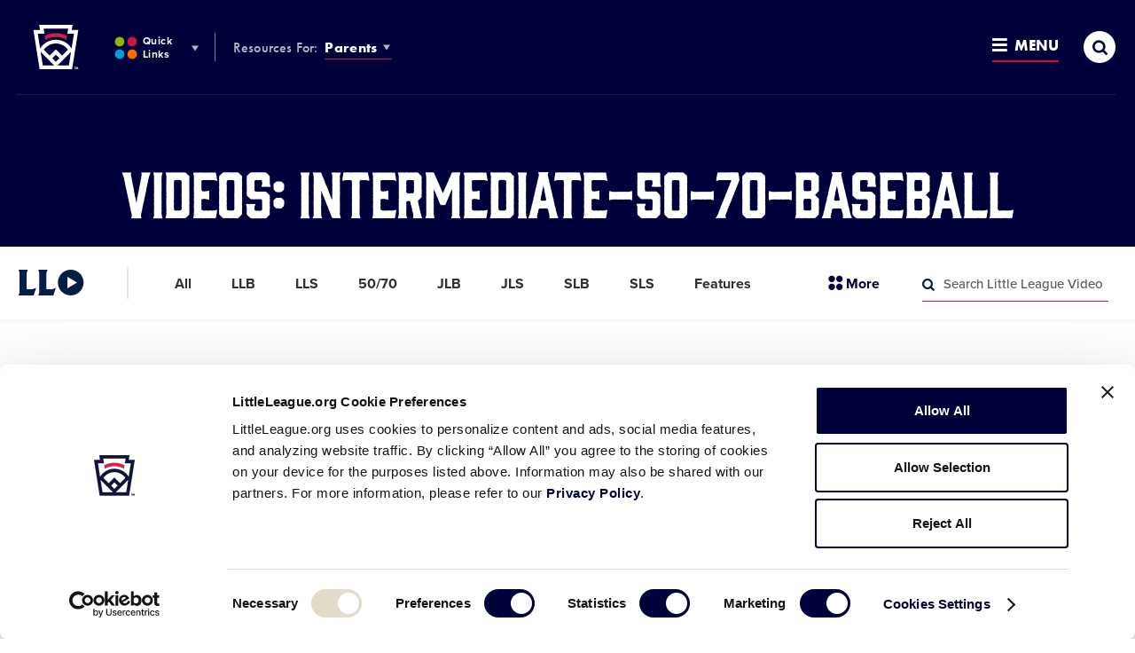

--- FILE ---
content_type: text/html; charset=UTF-8
request_url: https://www.littleleague.org/videos/video-tags/intermediate-50-70-baseball/
body_size: 23517
content:
	<!DOCTYPE html>
<html lang="en-US">
<head>

	
		<meta charset="utf-8">
	<meta name="author" content="Little League">
	<meta http-equiv="cleartype" content="on">
	<link rel="pingback" href="https://www.littleleague.org/xmlrpc.php">

		<meta name="HandheldFriendly" content="True">
	<meta name="viewport" content="width=device-width, initial-scale=1">

		<meta name="apple-mobile-web-app-title" content="Video Tag: &lt;span&gt;Intermediate 50/70 Baseball&lt;/span&gt;">

		<meta name="application-name" content="Little League">

		<link rel="stylesheet" href="https://use.typekit.net/tdi0yxj.css">

	
        <script type="text/javascript">
            function is_browser() {
                return (
                    navigator.userAgent.indexOf("Chrome") !== - 1 ||
                    navigator.userAgent.indexOf("Opera") !== - 1 ||
                    navigator.userAgent.indexOf("Firefox") !== - 1 ||
                    navigator.userAgent.indexOf("MSIE") !== - 1 ||
                    navigator.userAgent.indexOf("Safari") !== - 1 ||
                    navigator.userAgent.indexOf("Edge") !== - 1
                );
            }

            function not_excluded_page() {
                return (
                    window.location.href.indexOf("/unsupported-browser/") === - 1 &&
                    document.title.toLowerCase().indexOf('page not found') === - 1
                );
            }

            if (is_browser() && ! window.atob && not_excluded_page()) {
                window.location = location.protocol + '//' + location.host + '/unsupported-browser/';
            }
        </script>

		
		<script>
			var modern_tribe = window.modern_tribe || {};
			modern_tribe.fonts = {
				state: {
					loading: true,
					active: false
				},
				events: {
					trigger: function ( event_type, event_data, el ) {
						var event;
						try {
							event = new CustomEvent( event_type, { detail: event_data } );
						} catch ( e ) {
							event = document.createEvent( 'CustomEvent' );
							event.initCustomEvent( event_type, true, true, event_data );
						}
						el.dispatchEvent( event );
					}
				}
			};
			var WebFontConfig = {
								typekit: {
					id: 'eiu2kqs'
				},
																loading: function () {
					modern_tribe.fonts.state.loading = true;
					modern_tribe.fonts.state.active = false;
					modern_tribe.fonts.events.trigger( 'modern_tribe/fonts_loading', {}, document );
				},
				active: function () {
					modern_tribe.fonts.state.loading = false;
					modern_tribe.fonts.state.active = true;
					modern_tribe.fonts.events.trigger( 'modern_tribe/fonts_loaded', {}, document );
				},
				inactive: function () {
					modern_tribe.fonts.state.loading = false;
					modern_tribe.fonts.state.active = false;
					modern_tribe.fonts.events.trigger( 'modern_tribe/fonts_failed', {}, document );
				}
			};
			(function ( d ) {
				var wf = d.createElement( 'script' ), s = d.scripts[ 0 ];
				wf.src = 'https://www.littleleague.org/wp-content/plugins/core/assets/theme/js/vendor/webfontloader.js';
				s.parentNode.insertBefore( wf, s );
			})( document );
		</script>

		<meta name='robots' content='index, follow, max-image-preview:large, max-snippet:-1, max-video-preview:-1' />

	<!-- This site is optimized with the Yoast SEO Premium plugin v22.6 (Yoast SEO v22.6) - https://yoast.com/wordpress/plugins/seo/ -->
	<title>Intermediate 50/70 Baseball Archives - Little League</title>
	<link rel="canonical" href="https://www.littleleague.org/videos/video-tags/intermediate-50-70-baseball/" />
	<link rel="next" href="https://www.littleleague.org/videos/video-tags/intermediate-50-70-baseball/page/2/" />
	<meta property="og:locale" content="en_US" />
	<meta property="og:type" content="article" />
	<meta property="og:title" content="Intermediate 50/70 Baseball Archives" />
	<meta property="og:url" content="https://www.littleleague.org/videos/video-tags/intermediate-50-70-baseball/" />
	<meta property="og:site_name" content="Little League" />
	<meta name="twitter:card" content="summary_large_image" />
	<meta name="twitter:site" content="@LittleLeague" />
	<!-- / Yoast SEO Premium plugin. -->


<link rel='dns-prefetch' href='//www.littleleague.org' />
<link rel='dns-prefetch' href='//players.brightcove.net' />
<link rel='dns-prefetch' href='//ll-production-uploads.s3.amazonaws.com' />
<link rel="alternate" type="application/rss+xml" title="Little League &raquo; Intermediate 50/70 Baseball Video Tag Feed" href="https://www.littleleague.org/videos/video-tags/intermediate-50-70-baseball/feed/" />
<link rel='stylesheet' id='tribe-events-pro-mini-calendar-block-styles-css' href='https://www.littleleague.org/wp-content/plugins/events-calendar-pro/src/resources/css/tribe-events-pro-mini-calendar-block.min.css?ver=6.4.0' type='text/css' media='all' />
<style id='safe-svg-svg-icon-style-inline-css' type='text/css'>
.safe-svg-cover{text-align:center}.safe-svg-cover .safe-svg-inside{display:inline-block;max-width:100%}.safe-svg-cover svg{fill:currentColor;height:100%;max-height:100%;max-width:100%;width:100%}

</style>
<style id='elasticpress-related-posts-style-inline-css' type='text/css'>
.editor-styles-wrapper .wp-block-elasticpress-related-posts ul,.wp-block-elasticpress-related-posts ul{list-style-type:none;padding:0}.editor-styles-wrapper .wp-block-elasticpress-related-posts ul li a>div{display:inline}

</style>
<link rel='stylesheet' id='core-theme-base-css' href='https://www.littleleague.org/wp-content/plugins/core/assets/theme/css/dist/master.min.css?ver=7.07.10.16.2025' type='text/css' media='all' />
<link rel='stylesheet' id='core-theme-print-css' href='https://www.littleleague.org/wp-content/plugins/core/assets/theme/css/dist/print.min.css?ver=7.07.10.16.2025' type='text/css' media='print' />
<link rel='stylesheet' id='brightcove-pip-css-css' href='https://players.brightcove.net/videojs-pip/1/videojs-pip.css?ver=2.8.8' type='text/css' media='all' />
<link rel='stylesheet' id='brightcove-playlist-css' href='https://www.littleleague.org/wp-content/plugins/brightcove-video-connect/assets/css/brightcove_playlist.min.css?ver=2.8.8' type='text/css' media='all' />
<script type="text/javascript" src="https://www.littleleague.org/wp-content/plugins/core/assets/theme/js/vendor/polyfill.min.js?ver=4.8.0" id="core-polyfill-js"></script>
<script type="text/javascript" src="https://www.littleleague.org/wp-content/plugins/core/assets/theme/js/vendor/jquery.min.js?ver=7.07.10.16.2025" id="jquery-js"></script>
<script type="text/javascript" src="https://www.littleleague.org/wp-includes/js/dist/vendor/wp-polyfill-inert.min.js?ver=3.1.2" id="wp-polyfill-inert-js"></script>
<script type="text/javascript" src="https://www.littleleague.org/wp-includes/js/dist/vendor/regenerator-runtime.min.js?ver=0.14.0" id="regenerator-runtime-js"></script>
<script type="text/javascript" src="https://www.littleleague.org/wp-includes/js/dist/vendor/wp-polyfill.min.js?ver=3.15.0" id="wp-polyfill-js"></script>
<script type="text/javascript" src="https://www.littleleague.org/wp-includes/js/dist/hooks.min.js?ver=2810c76e705dd1a53b18" id="wp-hooks-js"></script>
<script type="text/javascript" src="https://www.littleleague.org/wp-includes/js/dist/i18n.min.js?ver=5e580eb46a90c2b997e6" id="wp-i18n-js"></script>
<script type="text/javascript" id="wp-i18n-js-after">
/* <![CDATA[ */
wp.i18n.setLocaleData( { 'text direction\u0004ltr': [ 'ltr' ] } );
/* ]]> */
</script>
<script type="text/javascript" src="https://www.littleleague.org/wp-includes/js/jquery/ui/core.min.js?ver=1.13.2" id="jquery-ui-core-js"></script>
<script type="text/javascript" src="https://www.littleleague.org/wp-includes/js/jquery/ui/mouse.min.js?ver=1.13.2" id="jquery-ui-mouse-js"></script>
<script type="text/javascript" src="https://www.littleleague.org/wp-includes/js/jquery/ui/sortable.min.js?ver=1.13.2" id="jquery-ui-sortable-js"></script>
<script type="text/javascript" src="https://www.littleleague.org/wp-includes/js/jquery/ui/resizable.min.js?ver=1.13.2" id="jquery-ui-resizable-js"></script>
<script type="text/javascript" src="https://www.littleleague.org/wp-content/plugins/advanced-custom-fields-pro/assets/build/js/acf.min.js?ver=6.3.3" id="acf-js"></script>
<script type="text/javascript" src="https://www.littleleague.org/wp-includes/js/dist/dom-ready.min.js?ver=f77871ff7694fffea381" id="wp-dom-ready-js"></script>
<script type="text/javascript" src="https://www.littleleague.org/wp-includes/js/dist/a11y.min.js?ver=d90eebea464f6c09bfd5" id="wp-a11y-js"></script>
<script type="text/javascript" src="https://www.littleleague.org/wp-content/plugins/advanced-custom-fields-pro/assets/build/js/acf-input.min.js?ver=6.3.3" id="acf-input-js"></script>
<script type="text/javascript" src="https://www.littleleague.org/wp-content/plugins/acf-conditional-taxonomy-rules/includes/input_conditional_taxonomy.js?ver=3.0.0" id="acf-input-conditional-taxonomy-js"></script>
<link rel="https://api.w.org/" href="https://www.littleleague.org/wp-json/" /><link rel="EditURI" type="application/rsd+xml" title="RSD" href="https://www.littleleague.org/xmlrpc.php?rsd" />
<meta name="generator" content="WordPress 6.5.7" />
<script id="Cookiebot" src="https://consent.cookiebot.com/uc.js" data-cbid="ec31332e-b935-4d35-8c95-d400de4df6e3" type="text/javascript" async></script>            <!-- Google Tag Manager -->
            <script>
			    function littleLeagueLoadGTM() {
				    ( function( w, d, s, l, i ) {
					    w[ l ] = w[ l ] || [];
					    w[ l ].push( { 'gtm.start': new Date().getTime(), event: 'gtm.js' } );
					    var f = d.getElementsByTagName( s )[ 0 ],
						    j = d.createElement( s ), dl = l != 'dataLayer' ? '&l=' + l : '';
					    j.async = true;
					    j.src = 'https://www.googletagmanager.com/gtm.js?id=' + i + dl;
					    f.parentNode.insertBefore( j, f );
				    } )( window, document, 'script', 'dataLayer', 'GTM-WG5LZNG' );
			    }

			    window.addEventListener( 'CookiebotOnAccept', function() {
				    if ( Cookiebot.consent.statistics ) {
					    littleLeagueLoadGTM();
				    }
			    } );
            </script>
            <!-- End Google Tag Manager -->
                    <!-- Google Tag Manager -->
            <script>
	            function littleLeagueLoadDigitalHyveGTM() {
		            ( function( w, d, s, l, i ) {
			            w[ l ] = w[ l ] || [];
			            w[ l ].push( {
				            'gtm.start':
					            new Date().getTime(), event: 'gtm.js'
			            } );
			            var f = d.getElementsByTagName( s )[ 0 ],
				            j = d.createElement( s ), dl = l != 'dataLayer' ? '&l=' + l : '';
			            j.async = true;
			            j.src =
				            'https://www.googletagmanager.com/gtm.js?id=' + i + dl;
			            f.parentNode.insertBefore( j, f );
		            } )( window, document, 'script', 'dataLayer', 'GTM-TMKWDZH' );
	            }

	            window.addEventListener( 'CookiebotOnAccept', function() {
		            if ( Cookiebot.consent.statistics ) {
			            littleLeagueLoadDigitalHyveGTM();
		            }
	            } );
            </script>
            <!-- End Google Tag Manager -->
        
		<style>
			.t-content a:not([class*="c-btn"]):not([class*="resource-embed__title"]),
			.t-content a:not([class*="c-btn"]):not([class*="resource-embed__title"]):visited,
			.search-results__site-search .anchor,
			.search-results__site-search .anchor:visited,
			.item-loop__search-anchor:hover,
			.item-loop__search-anchor:focus,
			.c-pagination__link:hover,
			.c-pagination__link:focus,
			.wp-playlist-item a:hover,
			.wp-playlist-item a:focus,
			.nav-section__title-url:hover,
			.nav-section__title-url:focus,
			.nav-section__action:hover,
			.nav-section__action:focus,
			.nav-section__list-item--is-current .nav-section__action,
			.current_page_item .nav-section__action,
			.nav-section__search-mobile-icon,
			.nav-section__trigger:hover,
			.nav-section__trigger:focus,
			.nav-section__trigger-icon,
			.nav-section__search-submit,
			.nav-section__title-grandparent-url,
			.nav-section__title-grandparent-url:visited,
			.item-single__document--multiple .resource-embed__download,
			.item-single__document--multiple .resource-embed__download:visited,
			.resource-embed .resource-embed__title:hover,
			.resource-embed .resource-embed__title:focus,
			.single-wrapper--tournament .single-header__breadcrumb-link:hover,
			.single-wrapper--tournament .single-header__breadcrumb-link:focus {
				color: #021e46;
			}

            /* Help Center */
            .page-template-page-help-center .nav-section__title-url:hover,
            .page-template-page-help-center  .nav-section__title-url:focus,
            .page-template-page-help-center .nav-section__action:hover,
            .page-template-page-help-center .nav-section__action:focus,
            .page-template-page-help-center .nav-section__trigger:hover,
            .page-template-page-help-center .nav-section__trigger:focus,
            .single-help_center .nav-section__title-url:hover,
            .single-help_center  .nav-section__title-url:focus,
            .single-help_center .nav-section__action:hover,
            .single-help_center .nav-section__action:focus,
            .single-help_center .nav-section__trigger:hover,
            .single-help_center .nav-section__trigger:focus,
            .tax-hc_categories .nav-section__title-url:hover,
            .tax-hc_categories  .nav-section__title-url:focus,
            .tax-hc_categories .nav-section__action:hover,
            .tax-hc_categories .nav-section__action:focus,
            .tax-hc_categories .nav-section__trigger:hover,
            .tax-hc_categories .nav-section__trigger:focus {
                color: #010262;
            }

            .single-help_center .t-content a:not([class*="c-btn"]),
            .single-help_center .t-content a:visited:not([class*="c-btn"]) {
                color: #00013a;
            }

            .single-help_center .t-content a:focus:not([class*="c-btn"]),
            .single-help_center .t-content a:hover:not([class*="c-btn"]) {
                color: #010262;
            }
            /* Help Center End */

			.c-btn:not(.c-btn--red),
			.c-btn:not(.c-btn--red):visited,
			a.c-btn:not(.c-btn--red),
			a.c-btn:not(.c-btn--red):visited,
			.item-loop__search-featured-image.icon-play:before,
			.item-loop__search-featured-image.icon-document:before,
			.c-pagination__link.active,
			.c-video__icon,
			.wp-playlist.wp-audio-playlist .mejs-container,
			.wp-playlist.wp-audio-playlist .mejs-container .mejs-controls,
			.wp-audio-shortcode.mejs-container,
			.wp-audio-shortcode.mejs-container .mejs-controls,
			.mejs-overlay-button,
			.nav-section__list-item--is-current .nav-section__action:after,
			.current_page_item .nav-section__action:after,
			.site-secondary-nav--is-open .nav-section__trigger-text:after,
			.site-panel--table .ws-table th,
			.single-wrapper--tournament .single-header__breadcrumbs-list-item:after {
				background-color: #021e46;
			}

			.oo-player-container .oo-state-screen .oo-action-icon {
				background-color: #021e46 !important;
			}

			.t-content a:not([class*="c-btn"]) {
				border-bottom-color: #021e46;
			}

			.t-content a:not([class*="c-btn"]):hover,
			.t-content a:not([class*="c-btn"]):focus,
			.nav-section__search-input:focus {
				border-bottom-color: #010914;
			}

			.t-content a:not([class*="c-btn"]):not([class*="resource-embed__title"]):hover,
			.t-content a:not([class*="c-btn"]):not([class*="resource-embed__title"]):focus,
			.search-results__site-search .anchor:hover,
			.search-results__site-search .anchor:focus,
			.nav-section__search-submit:hover,
			.nav-section__search-submit:focus,
			.nav-section__title-grandparent-url:hover,
			.nav-section__title-grandparent-url:focus,
			.item-single__document--multiple .resource-embed__download:hover,
			.item-single__document--multiple .resource-embed__download:focus,
			.item-single__document--multiple .resource-embed__download:active {
				color: #010914;
			}

			.c-btn:not(.c-btn--red):hover:before,
			.c-btn:not(.c-btn--red):focus:before,
			.c-btn:not(.c-btn--red):active:before,
			a.c-btn:not(.c-btn--red):hover:before,
			a.c-btn:not(.c-btn--red):focus:before,
			a.c-btn:not(.c-btn--red):active:before,
			.c-video__trigger:hover .c-video__icon,
			.c-video__trigger:focus .c-video__icon,
			.mejs-overlay-play:hover .mejs-overlay-button,
			.mejs-overlay-play:focus .mejs-overlay-button,
			.mejs-overlay-button:focus {
				background-color: #010914;
			}

			.ooyala-player:hover .oo-state-screen .oo-action-icon,
			.ooyala-player:focus .oo-state-screen .oo-action-icon,
			.oo-player-container .oo-state-screen .oo-action-icon:hover,
			.oo-player-container .oo-state-screen .oo-action-icon:focus {
				background-color: #010914 !important;
			}

			.sub-header .sub-header--no-nav {
				background-color: #010914;
			}

								</style>
		
		<script async src="https://securepubads.g.doubleclick.net/tag/js/gpt.js"></script>
		<script>
			window.googletag = window.googletag || {cmd: []};
		</script>

		
		<script>
			var gptAdSlots = [];

			googletag.cmd.push(function() {
				var downloadsPage = document.body.classList.contains('page-template-page-downloads');

				var mapping1 = googletag.sizeMapping()
					.addSize([0, 0], [300, 250])
					.build();

				// if downloads page template
				if (downloadsPage) {
					var mapping2 = googletag.sizeMapping()
						.addSize([0, 0], [300, 50])
						.addSize([1230, 0], [])
						.build();
					var mapping3 = googletag.sizeMapping()
						.addSize([0, 0], [])
						.addSize([1230, 0], [728, 90])
						.build();
					var mapping4 = googletag.sizeMapping()
						.addSize([0, 0], [300, 250])
						.addSize([1230, 0], [1800, 450])
						.build();
				} else {
					var mapping2 = googletag.sizeMapping()
						.addSize([0, 0], [300, 50])
						.addSize([768, 0], [])
						.build();
					var mapping3 = googletag.sizeMapping()
						.addSize([0, 0], [])
						.addSize([768, 0], [728, 90])
						.build();
					var mapping4 = googletag.sizeMapping()
						.addSize([0, 0], [300, 50])
						.addSize([320, 0], [728, 90])
						.addSize([728, 0], [1800, 450])
						.build();
				}

				gptAdSlots[0] = googletag.defineSlot('/7204123/LL.org-300x50', [300, 50], 'div-gpt-ad-1515600708455-1')
					.defineSizeMapping(mapping2)
					.addService(googletag.pubads());
				gptAdSlots[1] = googletag.defineSlot('/7204123/LL.org-728x90', [728, 90], 'div-gpt-ad-1515600708455-2')
					.defineSizeMapping(mapping3)
					.addService(googletag.pubads());
				gptAdSlots[2] = googletag.defineSlot('/7204123/LL.org-300x250', [300, 250], 'div-gpt-ad-1515600708455-0')
					.defineSizeMapping(mapping1)
					.addService(googletag.pubads());
				gptAdSlots[3] = googletag.defineSlot('/7204123/LL.org-300x50', [300, 50], 'div-gpt-ad-1562668364152-0')
					.defineSizeMapping(mapping2)
					.addService(googletag.pubads());
				gptAdSlots[4] = googletag.defineSlot('/7204123/LL.org-728x90', [728, 90], 'div-gpt-ad-1562637289938-0')
					.defineSizeMapping(mapping3)
					.addService(googletag.pubads());
				gptAdSlots[5] = googletag.defineSlot('/7204123/LL.org-300x50', [300, 50], 'div-gpt-ad-1562077082284-0')
					.defineSizeMapping(mapping2)
					.addService(googletag.pubads());
				gptAdSlots[6] = googletag.defineSlot('/7204123/LL.org-728x90', [728, 90], 'div-gpt-ad-1562077049712-0')
					.defineSizeMapping(mapping3)
					.addService(googletag.pubads());
				gptAdSlots[7] = googletag.defineSlot('/7204123/1800x450-T-Mobile-Takeover', [[728, 90], [1800, 450], [300, 50]], 'div-gpt-ad-1689779194939-0')
					.defineSizeMapping(mapping4)
					.setForceSafeFrame(false)
					.addService(googletag.pubads());

				googletag.pubads().enableSingleRequest();
				googletag.pubads().collapseEmptyDivs();
				googletag.enableServices();

				googletag.pubads().addEventListener("slotRenderEnded", (event) => {
					const slot = event.slot;

					// If we are displaying the widescreen ad
					if (slot === gptAdSlots[7]) {
						const adContainer = document.getElementById(slot.getSlotElementId());

						const adImage = adContainer.querySelector('iframe').contentDocument.querySelector('img');
						adImage.style.maxWidth = "100%";
						adImage.style.height = "auto";
					}
				});

			});
			var refreshAds = function() {
				googletag.cmd.push(function() {
					googletag.pubads().refresh([gptAdSlots[0], gptAdSlots[1]]);
				});
				googletag.cmd.push(function() {
					googletag.pubads().refresh([gptAdSlots[3], gptAdSlots[4]]);
				});
				googletag.cmd.push(function() {
					googletag.pubads().refresh([gptAdSlots[5], gptAdSlots[6]]);
				});
				googletag.cmd.push(function() {
					googletag.pubads().refresh([gptAdSlots[7]]);
				});
			}
		</script>

		<meta name="tec-api-version" content="v1"><meta name="tec-api-origin" content="https://www.littleleague.org"><link rel="alternate" href="https://www.littleleague.org/wp-json/tribe/events/v1/" /><link rel="shortcut icon" href="https://res.cloudinary.com/little-league/image/upload/v1591448071/favicon-32x32-5edb9207584eb.png"><link rel="icon" sizes="192x192" href="https://res.cloudinary.com/little-league/image/upload/v1591448086/android-icon-5edb9216166fd.png"><link rel="apple-touch-icon-precomposed" href="https://res.cloudinary.com/little-league/image/upload/v1591448102/apple-touch-icon-precomposed-5edb9226b0033.png"><meta name="msapplication-TileImage" content="https://res.cloudinary.com/little-league/image/upload/v1591448117/ms-icon-144-5edb9234f02b8.png"><meta name="msapplication-TileColor" content="#ffffff"><meta name="theme-color" content="#ffffff"><style type="text/css">.recentcomments a{display:inline !important;padding:0 !important;margin:0 !important;}</style>		<style type="text/css" id="wp-custom-css">
			.t-content label.fsHiddenField {display:none;}

.site-footer__nav-list {font-size: 13px!important;}	

.no-results--search .no-results__title:before {display:none!important;}

.gchide {margin-top: 30px;} @media only screen and (min-width: 230px) and (max-width: 769px) { .gchide iframe { display: none; } } 
.help-center-result__right {display: none;}

.ws-site-nav-about .ws-site-nav-about__list li.ws_about__list-item:first-child:before {display:none!important;}

.is-world-series .site-footer {
    background-color: #00013a;
    padding-bottom: 10px!important;
}

.search-results__keyword:before {background-image: none!important;
}

@media (max-width: 1229px) {.sub-header__logo {text-align: center!important; display: inline-block;}}

.ws-card__initials {
    -webkit-flex: none;
    -ms-flex: none;
    flex: none;
    -webkit-justify-content: center;
    -ms-flex-pack: center;
    justify-content: center;
    -ms-flex-align: center;
    border: 2px solid #417f89;
    border-radius: 50%;
    color: #417f89;
    font-family: futura-pt-bold,brothers,Corbel,Helvetica Neue,Helvetica,Arial,sans-serif;
    font-size: 18px;
    letter-spacing: -0.03em;
    font-weight: 400;
    height: 50px;
    margin-right: 10px;
    width: 50px;
    background: #fff;
}

/*.category .site-sponsor-wrap, .page-template-page-videos .site-sponsor-wrap, .single-articles .site-sponsor-wrap, .single-tournaments .site-sponsor-wrap, .single-videos .site-sponsor-wrap, .site-panel--accordion .site-sponsor-wrap, .site-panel--cardlist .site-sponsor-wrap, .site-panel--content-carousel .site-sponsor-wrap, .site-panel--event .site-sponsor-wrap, .site-panel--feature .site-sponsor-wrap, .site-panel--featured-cards .site-sponsor-wrap, .site-panel--imagetext .site-sponsor-wrap, .site-panel--interstitial .site-sponsor-wrap, .site-panel--linklist .site-sponsor-wrap, .site-panel--multi-hero-slider .site-sponsor-wrap, .site-panel--newsfeed .site-sponsor-wrap, .site-panel--player-cards-carousel .site-sponsor-wrap, .site-panel--postloop .site-sponsor-wrap, .site-panel--tabbedlist .site-sponsor-wrap, .site-panel--table .site-sponsor-wrap, .site-panel--wysiwyg .site-sponsor-wrap, .tax-video-tags .site-sponsor-wrap {
    -webkit-justify-content: flex-start;
    -ms-flex-pack: start;
    justify-content: flex-start;
    padding-left: 0;
	  margin-left: 0px!important;
}*/


.ws-card__title {
    color: #292b2b;
    font-family: futura-pt-bold,brothers,Corbel,Helvetica Neue,Helvetica,Arial,sans-serif;
    font-size: 16px;
    line-height: 1;
    position: relative;
    text-transform: uppercase;
    top: -5px;
}

.single-wrapper .page-default-ad--desktop {padding-bottom: 0; display: none;}

.single-tournaments .page-default-ad--mobile, .single .page-default-ad--mobile {max-width: 300px; margin: 0 auto; text-align: center; display: none;}

.gform_wrapper ul li {
    margin: 0 0 28px;
    line-height: 1.2!important;
    padding: 0;
}

.page-2024-llbws .ws-logo__wrap {
	background-size: contain;
}
		</style>
		

</head>
<body class="archive tax-video-tags term-intermediate-50-70-baseball term-1020 page--has-secondary-nav page--has-secondary-nav-sticky page--is-llv user-not-logged-in is-default tribe-no-js">

	            <!-- Google Tag Manager (noscript) -->
            <noscript><iframe src="https://www.googletagmanager.com/ns.html?id=GTM-WG5LZNG"
                              height="0" width="0" style="display:none;visibility:hidden"></iframe></noscript>
            <!-- End Google Tag Manager (noscript) -->
                    <!-- Google Tag Manager (noscript) -->
            <noscript><iframe src="https://www.googletagmanager.com/ns.html?id=GTM-TMKWDZH"
                              height="0" width="0" style="display:none;visibility:hidden"></iframe></noscript>
            <!-- End Google Tag Manager (noscript) -->
        

	<a class="skip-link u-visual-hide u-font-family-brothers" href="#maincontent">Skip to main content</a>

	

	<div class="l-wrapper" data-js="site-wrap">

					<header class="site-header site-header--not-parsed" data-js="site-header">

	<div class="site-header__wrapper">

		<div class="site-header__wrapper-inner">

			<div class="site-header__brand" data-js="site-header-brand">

				<div class="logo" data-js="logo">
				<a href="https://www.littleleague.org" class="logo__wrap svgicon" rel="home">
					<span class="u-visual-hide">Little League</span>
				</a>
			</div>

				<button
					id="site-search-trigger-mobile"
					class="site-header-trigger site-header-trigger--search site-header-trigger--search-mobile"
					data-js="site-search-trigger"
					aria-label="Site Search Toggle"
					aria-expanded="false"
				>
					<i
						class="site-header-trigger__icon site-header-trigger__icon--search icon icon-search-thick"
						aria-hidden="true"
						title="Open"
					></i>
					<i
						class="site-header-trigger__icon site-header-trigger__icon--search-close icon icon-menu-close"
						aria-hidden="true"
						title="Close"
					></i>
					<span class="u-visual-hide">Search</span>
				</button>

				<button
					id="site-nav-trigger-mobile"
					class="site-header-trigger site-header-trigger--menu site-header-trigger--menu-mobile"
					data-js="site-nav-trigger-mobile"
					aria-label="Site Navigation Toggle"
					aria-expanded="false"
				>
					<span class="site-header-trigger__wrapper">
						<i
							class="site-header-trigger__icon site-header-trigger__icon--menu-open icon icon-menu-open"
							aria-hidden="true"
							title="Open"
						></i>
						<i
							class="site-header-trigger__icon site-header-trigger__icon--menu-close icon icon-menu-close"
							aria-hidden="true"
							title="Close"
						></i>
						Menu
					</span>
				</button>

			</div>

			<nav
	class="site-nav-audience"
	aria-label="Other LL &amp; Region Sites Navigation"
>
	<ol class="site-nav-audience__list">
		<li class="site-nav-audience__list-item">
			<button
				id="site-nav-other-sites-trigger"
				class="site-header-trigger site-header-trigger--other-sites site-nav-audience__action"
				data-js="site-nav-menu-trigger"
				data-id="site-nav-other-sites"
				aria-label="Other LL &amp; Region Sites Menu Toggle"
				aria-expanded="false"
			>
				<i
					class="site-header-trigger__icon site-header-trigger__icon--other-sites svgicon"
				   	aria-hidden="true"
				></i>
				Quick Links
				<i
					class="site-header-trigger__icon site-header-trigger__icon--drop icon icon-dropdown"
				   	aria-hidden="true"
				></i>
			</button>
		</li>
		<li class="site-nav-audience__list-item">
			<strong>Resources For:</strong>
			<button
				id="site-nav-audience-trigger"
				class="site-header-trigger site-header-trigger--audience site-nav-audience__action"
				data-js="site-nav-menu-trigger"
				data-id="site-nav-audience"
				aria-label="Audience Resources Menu Toggle"
				aria-expanded="false"
			>
				Parents
				<i
					class="site-header-trigger__icon site-header-trigger__icon--drop icon icon-dropdown"
				   	aria-hidden="true"
				></i>
			</button>
		</li>
	</ol>
</nav>


		</div>

		<nav
	class="site-nav-primary"
	aria-label="Global Navigation"
>
	<ol class="site-nav-primary__list">
		<li class="primary__list-item primary__list-item--dynamic primary__list-item--depth-0"><a href="https://www.littleleague.org/play-little-league/" id="menu-item-174518" data-id="174518" class="primary__action primary__action--depth-0">Play Little League</a></li>
<li class="primary__list-item primary__list-item--dynamic primary__list-item--depth-0"><a href="https://www.littleleague.org/play-little-league/league-finder/" id="menu-item-42407" data-id="42407" class="primary__action primary__action--depth-0">League Finder</a></li>
<li class="primary__list-item primary__list-item--dynamic primary__list-item--depth-0"><a href="https://www.littleleague.org/playing-rules/rules-regulations-policies/" id="menu-item-155038" data-id="155038" class="primary__action primary__action--depth-0">Playing Rules</a></li>
<li class="primary__list-item primary__list-item--dynamic primary__list-item--depth-0"><a href="https://www.littleleague.org/player-safety/safe/" id="menu-item-245687" data-id="245687" class="primary__action primary__action--depth-0">Little League SAFE</a></li>

		<li class="primary__list-item primary__list-item--guide primary__list-item--depth-0">
			<button
				id="site-nav-guide-trigger"
				class="site-header-trigger site-header-trigger--menu site-header-trigger--menu-full"
				data-js="site-nav-menu-trigger"
				data-id="site-nav-guide"
				aria-label="Resources and Field Guide Menu Toggle"
				aria-expanded="false"
			>
				<span class="site-header-trigger__wrapper">
					<i
						class="site-header-trigger__icon site-header-trigger__icon--menu-open icon icon-menu-open"
						aria-hidden="true"
						title="Open"
					></i>
					<i
						class="site-header-trigger__icon site-header-trigger__icon--menu-close icon icon-menu-close"
						aria-hidden="true"
						title="Close"
					></i>
					Menu
				</span>
			</button>
			<nav
				id="site-nav-guide-menu"
				class="site-nav__menu site-nav__menu--guide"
				data-js="site-nav-menu"
				data-id="site-nav-guide"
				aria-hidden="true"
				aria-labelledby="site-nav-guide-trigger"
			>
				<div class="site-nav__menu-wrapper-outer">
					<div class="site-nav__menu-wrapper" data-js="site-nav-guide-menu-wrapper">
						<div class="site-nav__menu-child site-nav__menu-child--primary">
							<ol class="site-nav__list site-nav__list--primary"></ol>
						</div>
					</div>
				</div>
			</nav>
		</li>
		<li class="primary__list-item primary__list-item--search primary__list-item--depth-0">
			<button
				id="site-search-trigger-full"
				class="site-header-trigger site-header-trigger--search site-header-trigger--search-full site-nav-full__item site-nav-full__item--search"
				data-js="site-search-trigger-desktop"
				aria-label="Site Search Toggle"
				aria-expanded="false"
			>
				<i
					class="site-header-trigger__icon site-header-trigger__icon--search icon icon-search-thick"
					aria-hidden="true"
					title="Open"
				></i>
				<i
					class="site-header-trigger__icon site-header-trigger__icon--search-close icon icon-menu-close"
					aria-hidden="true"
					title="Close"
				></i>
				<span class="u-visual-hide">Search</span>
			</button>
		</li>
	</ol>
</nav>

		<script>/* eslint-disable */
var modernTribe = window.modernTribe || {};
(function(mt) {
	var header = mt.headerRender = mt.headerRender || {};
	var forEach = Function.prototype.call.bind(Array.prototype.forEach);

	header.util = {
		debounce: function(func, wait, immediate) {
			var timeout;
			return function() {
				var context = this, args = arguments;
				var later = function() {
					timeout = null;
					if (!immediate) func.apply(context, args);
				};
				var callNow = immediate && !timeout;
				clearTimeout(timeout);
				timeout = setTimeout(later, wait);
				if (callNow) func.apply(context, args);
			};
		},

		trigger: function(el, eventName, data) {
			var event;
			try {
				event = new CustomEvent(eventName, { detail: data });
			} catch (e) {
				event = document.createEvent('CustomEvent');
				event.initCustomEvent(eventName, true, true, data);
			}

			el.dispatchEvent(event);
		}
	};

	header.primary = {
		mobileBreakpoint: 768,
		el: document.getElementsByClassName('site-nav-primary')[0],
		wrapper: document.getElementsByClassName('site-header')[0],
		viewport: document.documentElement.clientWidth,

		state: {
			firstRun: true,
			isDesktop: false,
		},

		isMobile: function() {
			return document.documentElement.clientWidth < this.mobileBreakpoint;
		},

		bindEvents: function() {
			window.addEventListener('resize', header.util.debounce(this.handleResize, 25));
			document.addEventListener('modern_tribe/fonts_loaded', this.handleResize);
			//document.addEventListener('modern_tribe/scroll/header_out', this.handleResize);
		},

		prepareForTests: function() {
			var _this = this;
			this.state.isDesktop = true;
			if (!this.el.querySelectorAll('.site-nav-primary__list > .primary__list-item--dynamic').length) {
				forEach(this.el.querySelector('.site-nav__list--primary').querySelectorAll('.primary__list-item--dynamic'), function(node) {
					_this.el.querySelector('.site-nav-primary__list').insertBefore(node, _this.el.querySelector('.primary__list-item--guide'));
				});
			}
		},

		executeTests: function() {
			var _this = this;
			forEach(this.el.querySelectorAll('.site-nav-primary__list > li'), function(node) {
				if(node.offsetTop > _this.el.offsetTop * 1.5) {
					_this.state.isDesktop = false;
				}
			});
		},

		handleResults: function() {
			var _this = this;

			if (this.state.firstRun) {
				setTimeout(function() {
					_this.wrapper.classList.remove('site-header--not-parsed');
				}, 200);
				this.state.firstRun = false;
			}
		},

		checkWrap: function() {
			this.prepareForTests();
			this.executeTests();
			this.handleResults();
		},

		toggleBodyClass: function() {
			var _this = this;
			document.body.classList.remove('site-header--mobile-active');

			if (!this.state.isDesktop) {
				document.body.classList.remove('site-header--desktop-active');
				document.body.classList.add('site-header--tablet-active');
				forEach(this.el.querySelectorAll('.primary__list-item--dynamic'), function(node) {
					_this.el.querySelector('.site-nav__list--primary').appendChild(node);
				});
			} else {
				document.body.classList.remove('site-header--tablet-active');
				document.body.classList.add('site-header--desktop-active');
				forEach(this.el.querySelector('.site-nav__list--primary').querySelectorAll('.primary__list-item--dynamic'), function(node) {
					_this.el.querySelector('.site-nav-primary__list').insertBefore(node, _this.el.querySelector('.primary__list-item--guide'));
				});
			}
		},

		handleResize: function() {
			//if (document.documentElement.clientWidth === header.primary.viewport) {
			//	return;
			//}

			if (document.documentElement.clientWidth >= header.primary.mobileBreakpoint) {
				header.primary.checkWrap();
				header.primary.toggleBodyClass();
			} else {
				header.primary.state.isDesktop = false;
				document.body.classList.add('site-header--mobile-active');
				document.body.classList.remove('site-header--desktop-active');
				document.body.classList.remove('site-header--tablet-active');
			}

			header.primary.viewport = document.documentElement.clientWidth;
			header.util.trigger(document, 'modern_tribe/nav_resized');
		},

		init: function () {
			if (!this.el) {
				return;
			}

			if (this.isMobile()) {
				document.body.classList.add('site-header--mobile-active');
				document.body.classList.remove('site-header--desktop-active');
				document.body.classList.remove('site-header--tablet-active');
				this.wrapper.classList.remove('site-header--not-parsed');
			} else {
				this.checkWrap();
				this.toggleBodyClass();
			}

			this.bindEvents();
		}
	};

	header.primary.init();
})(modernTribe);
</script>
		


	</div>

	<div
	id="site-header-search"
	class="site-header__search"
	data-js="site-search-global"
	aria-hidden="true"
	aria-labelledby="site-search-trigger-mobile site-search-trigger-full"
>
	<div class="site-header__search-wrapper-outer">
		<div class="site-header__search-wrapper-inner">
			<form role="search" method="get" action="https://www.littleleague.org/" data-js="search-form">
				<label for="searchSiteFromNav" class="searchform__label u-visual-hide">
					Search This Site
				</label>
				<input
					type="text"
					name="s"
					id="searchSiteFromNav"
					placeholder="Search for..."
					value=""
					class="searchform__input"
					data-js="search-box"
					aria-label="Search this site"
					required="required"
				/>
				<button class="searchform__submit icon icon-search" data-js="search-submit">
					<span class="u-visual-hide">
						Search
					</span>
				</button>
				<span
					class="icon icon-cross searchform__clear"
					title="Clear search"
					data-js="search-clear"
				></span>
			</form>
		</div>
	</div>
</div>


</header>

		

<main id="maincontent">

	
			<header class="sub-header--loop sub-header--video-loop">

    
    <div class="l-container l-container__stagger-double sub-header__content">

        
        

        
<h1
		class="loop-title h1"
		>

	Videos: intermediate-50-70-baseball

</h1>

        

        
    </div>

</header>

		
    <nav class="nav-section nav-section--has-search" data-js="secondary-nav" aria-label="Section Navigation">
                    <div class="nav-section__title">
                <div class="nav-section__title-wrapper">
                                            <h2 class="nav-section__title-llv">
                            <a href="https://www.littleleague.org/videos/" class="nav-section__title-llv-url" rel="bookmark">
                                <i class="nav-section__title-llv-logo svgicon" aria-hidden="true"></i>
                                <span class="u-visual-hide">Little League Video®</span>
                            </a>
                        </h2>
                                    </div>
            </div>
        
        <ol class="nav-section__list">

            
                            <li class="nav-section__list-item nav-section__list-item--dynamic nav-section__list-item--depth-0"><a href="/videos/all" class="nav-section__action nav-section__action--depth-0">All</a></li><li class="nav-section__list-item nav-section__list-item--dynamic nav-section__list-item--depth-0"><a href="https://www.littleleague.org/videos/video-tags/little-league-baseball/" class="nav-section__action nav-section__action--depth-0">LLB</a></li><li class="nav-section__list-item nav-section__list-item--dynamic nav-section__list-item--depth-0"><a href="https://www.littleleague.org/videos/video-tags/little-league-softball/" class="nav-section__action nav-section__action--depth-0">LLS</a></li><li class="nav-section__list-item nav-section__list-item--dynamic nav-section__list-item--depth-0"><a href="https://www.littleleague.org/videos/video-tags/5070/" class="nav-section__action nav-section__action--depth-0">50/70</a></li><li class="nav-section__list-item nav-section__list-item--dynamic nav-section__list-item--depth-0"><a href="https://www.littleleague.org/videos/video-tags/junior-league-baseball/" class="nav-section__action nav-section__action--depth-0">JLB</a></li><li class="nav-section__list-item nav-section__list-item--dynamic nav-section__list-item--depth-0"><a href="https://www.littleleague.org/videos/video-tags/junior-league-softball/" class="nav-section__action nav-section__action--depth-0">JLS</a></li><li class="nav-section__list-item nav-section__list-item--dynamic nav-section__list-item--depth-0"><a href="https://www.littleleague.org/videos/video-tags/senior-league-baseball/" class="nav-section__action nav-section__action--depth-0">SLB</a></li><li class="nav-section__list-item nav-section__list-item--dynamic nav-section__list-item--depth-0"><a href="https://www.littleleague.org/videos/video-tags/senior-league-softball/" class="nav-section__action nav-section__action--depth-0">SLS</a></li><li class="nav-section__list-item nav-section__list-item--dynamic nav-section__list-item--depth-0"><a href="https://www.littleleague.org/videos/video-tags/heart-of-our-team/" class="nav-section__action nav-section__action--depth-0">Heart of Our Team</a></li><li class="nav-section__list-item nav-section__list-item--dynamic nav-section__list-item--depth-0"><a href="https://www.littleleague.org/videos/video-tags/features/" class="nav-section__action nav-section__action--depth-0">Features</a></li><li class="nav-section__list-item nav-section__list-item--dynamic nav-section__list-item--depth-0"><a href="https://www.littleleague.org/videos/video-tags/press-conference/" class="nav-section__action nav-section__action--depth-0">Press Conference</a></li><li class="nav-section__list-item nav-section__list-item--dynamic nav-section__list-item--depth-0"><a href="https://www.littleleague.org/videos/video-tags/best-of-little-league/" class="nav-section__action nav-section__action--depth-0">Best of LL</a></li><li class="nav-section__list-item nav-section__list-item--dynamic nav-section__list-item--depth-0"><a href="https://www.littleleague.org/videos/video-tags/challenger-division/" class="nav-section__action nav-section__action--depth-0">Challenger</a></li>
            
            <li class="nav-section__list-item nav-section__list-item--trigger">
                <button
                        id="nav-section-more-trigger"
                        class="nav-section__trigger"
                        data-js="nav-section-more-trigger"
                        aria-label="More Section Navigation Items Menu Toggle"
                        aria-expanded="false"
                >
					<span class="nav-section__trigger-text">
						<span class="nav-section__trigger-label">More</span>
                        <span class="u-visual-hide">section menu items</span>
					</span>
                </button>
                <div
                        class="nav-section__menu"
                        data-js="nav-section-menu"
                        aria-hidden="true"
                        aria-labelledby="nav-section-more-trigger"
                >
                    <div class="nav-section__menu-wrapper">
                        <ol
                                id="nav-section-menu"
                                class="nav-section__menu-wrapper-inner"
                        >
                                                            <li class="nav-section__list-item nav-section__list-item--search-mobile">
                                    <form class="nav-section__search--mobile" role="search" method="get" action="https://www.littleleague.org/">
                                        <label class="u-visual-hide" for="searchSectionMobile">
                                            Search Little League Video
                                        </label>
                                        <input
                                                type="text"
                                                id="searchSectionMobile"
                                                class="nav-section__search-input nav-section__search-input--mobile"
                                                name="s"
                                                value=""
                                                placeholder="Search Little League Video"
                                                autocomplete="off"
                                        />
                                        <button class="nav-section__action nav-section__action--search-mobile">
                                            <i class="nav-section__search-mobile-icon icon icon-search-thick"
                                               aria-hidden="true"
                                               title="Search Little League Video"></i>
                                            <span class="u-visual-hide">Search Little League Video</span>
                                        </button>
                                                                                    <input type="hidden" name="videos-search" value="true">
                                                                            </form>
                                </li>
                                                    </ol>
                    </div>
                </div>
            </li>

                            <li class="nav-section__list-item nav-section__list-item--search">
                    <form class="nav-section__search" role="search" method="get" action="https://www.littleleague.org/">
                        <label class="u-visual-hide" for="searchSection">
                            Search Little League Video
                        </label>

                        
                                                    <input type="hidden" name="videos-search" value="true">
                        
                        <input
                                type="text"
                                id="searchSection"
                                class="nav-section__search-input"
                                name="s"
                                value=""
                                placeholder="Search Little League Video"
                                autocomplete="off"
                        />

                        <button class="nav-section__search-submit" type="submit" name="submit">
                            <i class="nav-section__search-icon icon icon-search-thick"
                               aria-hidden="true"
                               title="Search Little League Video"></i>
                            <span class="u-visual-hide">Search Little League Video</span>
                        </button>
                    </form>
                </li>
                    </ol>
    </nav>

    		<script>/* eslint-disable */
var modernTribe = window.modernTribe || {};
(function(mt) {
	var secondaryNav = mt.secondaryNavRender = mt.secondaryNavRender || {};
	var forEach = Function.prototype.call.bind(Array.prototype.forEach);

	secondaryNav.util = {
		debounce: function(func, wait, immediate) {
			var timeout;
			return function() {
				var context = this, args = arguments;
				var later = function() {
					timeout = null;
					if (!immediate) func.apply(context, args);
				};
				var callNow = immediate && !timeout;
				clearTimeout(timeout);
				timeout = setTimeout(later, wait);
				if (callNow) func.apply(context, args);
			};
		},

		trigger: function(el, eventName, data) {
			var event;
			try {
				event = new CustomEvent(eventName, { detail: data });
			} catch (e) {
				event = document.createEvent('CustomEvent');
				event.initCustomEvent(eventName, true, true, data);
			}

			el.dispatchEvent(event);
		}
	};

	secondaryNav.primary = {
		el: document.getElementsByClassName('nav-section')[0],
		wrapper: document.getElementsByClassName('nav-section__list')[0],
		menuChild: document.getElementById('nav-section-menu'),
		menuChildItemSearch: document.getElementsByClassName('nav-section__list-item--search-mobile')[0],
		menuItemTarget: document.getElementsByClassName('nav-section__list-item--target-mobile')[0],
		trigger: document.getElementsByClassName('nav-section__list-item--trigger')[0],
		viewport: document.documentElement.clientWidth,

		bindEvents: function() {
			window.addEventListener('resize', this.handleResize);
			document.addEventListener('modern_tribe/fonts_loaded', this.handleResize);
		},

		resetItems: function() {
			var _this = this;
			if (this.menuChild.querySelectorAll('.nav-section__list-item--dynamic').length) {
				document.body.classList.remove('site-secondary-nav--active');
				forEach(this.el.querySelectorAll('.nav-section__list-item--dynamic'), function(node) {
					_this.wrapper.insertBefore(node, _this.trigger);
				});
			}
		},

		crunchItems: function() {
			var _this = this;

			forEach(this.el.querySelectorAll('.nav-section__list > li.nav-section__list-item--dynamic'), function(node) {
				if (document.documentElement.clientWidth > 960) {
					if (node.offsetTop > 0) {
						document.body.classList.add('site-secondary-nav--active');
						if (_this.menuChild.querySelectorAll('.nav-section__list-item--dynamic').length) {
							_this.menuChild.insertBefore(node, _this.menuChildItemSearch);
						} else {
							_this.menuChild.insertBefore(node, _this.menuChild.childNodes[0]);
						}
					} else {
						document.body.classList.remove('site-secondary-nav--active');
					}
				} else {
					document.body.classList.add('site-secondary-nav--active');
					_this.menuChild.insertBefore(node, _this.menuChild.childNodes[-1]);
				}
			});
		},

		handleResize: function() {
			//if (document.documentElement.clientWidth === secondaryNav.primary.viewport) {
			//	return;
			//}

			secondaryNav.primary.resetItems();
			secondaryNav.primary.crunchItems();

			secondaryNav.primary.viewport = document.documentElement.clientWidth;
			secondaryNav.util.trigger(document, 'modern_tribe/nav_resized');
		},

		init: function () {
			if (!this.el) {
				return;
			}

			this.bindEvents();
			this.resetItems();
			this.crunchItems();
		}
	};

	secondaryNav.primary.init();
})(modernTribe);
</script>
		


	
	<div class="video-loop-wrapper l-container">

		<section class="video-loop-main g-row">

			
									<article class="video-loop-item g-col" data-js="video-loop-item">
						
<div class="c-card c-card--video-loop video-loop-item__card">
	
		<header class="c-card__header">
							
<a href="https://www.littleleague.org/videos/evan-tavares-strikes-out-the-side/" target="_self" class="c-card__image-link video-loop-item__image-link" >
<div class="u-visual-hide" >
Video featured image
</div>

<div class="video-loop-item__image-wrapper">
		<div  role="img" aria-label="evan-tavares-strikes-out-the-side-thumbnail" data-expand="200"   data-sizes="auto" data-bgset="https://res.cloudinary.com/little-league/image/upload/c_fill,dpr_auto,h_200,w_300,q_auto,c_fill,g_face/v1753934230/evan-tavares-strikes-out-the-side-thumbnail.jpg 300w 200h, 
https://res.cloudinary.com/little-league/image/upload/c_fill,dpr_auto,h_300,w_540,q_auto,c_fill,g_face/v1753934230/evan-tavares-strikes-out-the-side-thumbnail.jpg 540w 300h, 
https://res.cloudinary.com/little-league/image/upload/c_fill,dpr_auto,h_733,w_1100,q_auto,c_fill,g_face/v1753934230/evan-tavares-strikes-out-the-side-thumbnail.jpg 1100w 733h" style="background-image:url('[data-uri]');"  class="video-loop-item__image c-card__image c-image__bg lazyload">
	
		
		
		
		</div>
	
	

</div>
</a>

			
					</header>

		<div class="c-card__content c-card__content--no-logo">

			
			
							<div class="c-icon-tag u-type-tag video-loop-item__duration">

	<i class="c-icon-tag__icon u-type-tag__icon icon icon-play"></i>

	<span class="c-icon-tag__text u-type-tag__text video-loop-item__duration-text">
		0:22
	</span>

</div>

			
							<div class="c-card__title-wrapper">
					
<h2
		class="c-card__title video-loop-item__title h6"
		>

	
<a href="https://www.littleleague.org/videos/evan-tavares-strikes-out-the-side/" target="_self" class="c-card__title-link video-loop-item__title-link" >Evan Tavares strikes out the side</a>


</h2>
				</div>
			
			
			
			
			
		</div>

	</div>

					</article>
									<article class="video-loop-item g-col" data-js="video-loop-item">
						
<div class="c-card c-card--video-loop video-loop-item__card">
	
		<header class="c-card__header">
							
<a href="https://www.littleleague.org/videos/the-best-double-plays-from-the-2019-intermediate-50-70-baseball-world-series/" target="_self" class="c-card__image-link video-loop-item__image-link" >
<div class="u-visual-hide" >
Video featured image
</div>

<div class="video-loop-item__image-wrapper">
		<div  role="img" aria-label="image-33" data-expand="200"   data-sizes="auto" data-bgset="https://res.cloudinary.com/little-league/image/upload/c_fill,dpr_auto,h_200,w_300,q_auto,c_fill,g_face/v1597777213/image-33-5f3c253d75366.jpg 300w 200h, 
https://res.cloudinary.com/little-league/image/upload/c_fill,dpr_auto,h_300,w_540,q_auto,c_fill,g_face/v1597777213/image-33-5f3c253d75366.jpg 540w 300h, 
https://res.cloudinary.com/little-league/image/upload/c_fill,dpr_auto,h_733,w_1100,q_auto,c_fill,g_face/v1597777213/image-33-5f3c253d75366.jpg 1100w 733h" style="background-image:url('[data-uri]');"  class="video-loop-item__image c-card__image c-image__bg lazyload">
	
		
		
		
		</div>
	
	

</div>
</a>

			
					</header>

		<div class="c-card__content c-card__content--no-logo">

			
			
							<div class="c-icon-tag u-type-tag video-loop-item__duration">

	<i class="c-icon-tag__icon u-type-tag__icon icon icon-play"></i>

	<span class="c-icon-tag__text u-type-tag__text video-loop-item__duration-text">
		2:14
	</span>

</div>

			
							<div class="c-card__title-wrapper">
					
<h2
		class="c-card__title video-loop-item__title h6"
		>

	
<a href="https://www.littleleague.org/videos/the-best-double-plays-from-the-2019-intermediate-50-70-baseball-world-series/" target="_self" class="c-card__title-link video-loop-item__title-link" >The Best Double Plays from the 2019 Intermediate (50/70) Baseball World Series</a>


</h2>
				</div>
			
			
			
			
			
		</div>

	</div>

					</article>
									<article class="video-loop-item g-col" data-js="video-loop-item">
						
<div class="c-card c-card--video-loop video-loop-item__card">
	
		<header class="c-card__header">
							
<a href="https://www.littleleague.org/videos/strikeout-seals-the-deal-for-southeast/" target="_self" class="c-card__image-link video-loop-item__image-link" >
<div class="u-visual-hide" >
Video featured image
</div>

<div class="video-loop-item__image-wrapper">
		<div  role="img" aria-label="image-493" data-expand="200"   data-sizes="auto" data-bgset="https://res.cloudinary.com/little-league/image/upload/c_fill,dpr_auto,h_200,w_300,q_auto,c_fill,g_face/v1585759709/image-493-5e84c5dd150c0.jpg 300w 200h, 
https://res.cloudinary.com/little-league/image/upload/c_fill,dpr_auto,h_300,w_540,q_auto,c_fill,g_face/v1585759709/image-493-5e84c5dd150c0.jpg 540w 300h, 
https://res.cloudinary.com/little-league/image/upload/c_fill,dpr_auto,h_733,w_1100,q_auto,c_fill,g_face/v1585759709/image-493-5e84c5dd150c0.jpg 1100w 733h" style="background-image:url('[data-uri]');"  class="video-loop-item__image c-card__image c-image__bg lazyload">
	
		
		
		
		</div>
	
	

</div>
</a>

			
					</header>

		<div class="c-card__content c-card__content--no-logo">

			
			
							<div class="c-icon-tag u-type-tag video-loop-item__duration">

	<i class="c-icon-tag__icon u-type-tag__icon icon icon-play"></i>

	<span class="c-icon-tag__text u-type-tag__text video-loop-item__duration-text">
		0:28
	</span>

</div>

			
							<div class="c-card__title-wrapper">
					
<h2
		class="c-card__title video-loop-item__title h6"
		>

	
<a href="https://www.littleleague.org/videos/strikeout-seals-the-deal-for-southeast/" target="_self" class="c-card__title-link video-loop-item__title-link" >Strikeout Seals The Deal For Southeast</a>


</h2>
				</div>
			
			
			
			
			
		</div>

	</div>

					</article>
									<article class="video-loop-item g-col" data-js="video-loop-item">
						
<div class="c-card c-card--video-loop video-loop-item__card">
	
		<header class="c-card__header">
							
<a href="https://www.littleleague.org/videos/southeast-wins-intermediate-50-70-championship/" target="_self" class="c-card__image-link video-loop-item__image-link" >
<div class="u-visual-hide" >
Video featured image
</div>

<div class="video-loop-item__image-wrapper">
		<div  role="img" aria-label="image-492" data-expand="200"   data-sizes="auto" data-bgset="https://res.cloudinary.com/little-league/image/upload/c_fill,dpr_auto,h_200,w_300,q_auto,c_fill,g_face/v1585759708/image-492-5e84c5dbee19d.jpg 300w 200h, 
https://res.cloudinary.com/little-league/image/upload/c_fill,dpr_auto,h_300,w_540,q_auto,c_fill,g_face/v1585759708/image-492-5e84c5dbee19d.jpg 540w 300h, 
https://res.cloudinary.com/little-league/image/upload/c_fill,dpr_auto,h_733,w_1100,q_auto,c_fill,g_face/v1585759708/image-492-5e84c5dbee19d.jpg 1100w 733h" style="background-image:url('[data-uri]');"  class="video-loop-item__image c-card__image c-image__bg lazyload">
	
		
		
		
		</div>
	
	

</div>
</a>

			
					</header>

		<div class="c-card__content c-card__content--no-logo">

			
			
							<div class="c-icon-tag u-type-tag video-loop-item__duration">

	<i class="c-icon-tag__icon u-type-tag__icon icon icon-play"></i>

	<span class="c-icon-tag__text u-type-tag__text video-loop-item__duration-text">
		1:29
	</span>

</div>

			
							<div class="c-card__title-wrapper">
					
<h2
		class="c-card__title video-loop-item__title h6"
		>

	
<a href="https://www.littleleague.org/videos/southeast-wins-intermediate-50-70-championship/" target="_self" class="c-card__title-link video-loop-item__title-link" >Southeast Wins Intermediate 50/70 Championship</a>


</h2>
				</div>
			
			
			
			
			
		</div>

	</div>

					</article>
									<article class="video-loop-item g-col" data-js="video-loop-item">
						
<div class="c-card c-card--video-loop video-loop-item__card">
	
		<header class="c-card__header">
							
<a href="https://www.littleleague.org/videos/aden-malpass-steals-home/" target="_self" class="c-card__image-link video-loop-item__image-link" >
<div class="u-visual-hide" >
Video featured image
</div>

<div class="video-loop-item__image-wrapper">
		<div  role="img" aria-label="image-496" data-expand="200"   data-sizes="auto" data-bgset="https://res.cloudinary.com/little-league/image/upload/c_fill,dpr_auto,h_200,w_300,q_auto,c_fill,g_face/v1585759713/image-496-5e84c5e0dd407.jpg 300w 200h, 
https://res.cloudinary.com/little-league/image/upload/c_fill,dpr_auto,h_300,w_540,q_auto,c_fill,g_face/v1585759713/image-496-5e84c5e0dd407.jpg 540w 300h, 
https://res.cloudinary.com/little-league/image/upload/c_fill,dpr_auto,h_733,w_1100,q_auto,c_fill,g_face/v1585759713/image-496-5e84c5e0dd407.jpg 1100w 733h" style="background-image:url('[data-uri]');"  class="video-loop-item__image c-card__image c-image__bg lazyload">
	
		
		
		
		</div>
	
	

</div>
</a>

			
					</header>

		<div class="c-card__content c-card__content--no-logo">

			
			
							<div class="c-icon-tag u-type-tag video-loop-item__duration">

	<i class="c-icon-tag__icon u-type-tag__icon icon icon-play"></i>

	<span class="c-icon-tag__text u-type-tag__text video-loop-item__duration-text">
		0:27
	</span>

</div>

			
							<div class="c-card__title-wrapper">
					
<h2
		class="c-card__title video-loop-item__title h6"
		>

	
<a href="https://www.littleleague.org/videos/aden-malpass-steals-home/" target="_self" class="c-card__title-link video-loop-item__title-link" >Aden Malpass Steals Home</a>


</h2>
				</div>
			
			
			
			
			
		</div>

	</div>

					</article>
									<article class="video-loop-item g-col" data-js="video-loop-item">
						
<div class="c-card c-card--video-loop video-loop-item__card">
	
		<header class="c-card__header">
							
<a href="https://www.littleleague.org/videos/drake-mcbrides-three-run-homer/" target="_self" class="c-card__image-link video-loop-item__image-link" >
<div class="u-visual-hide" >
Video featured image
</div>

<div class="video-loop-item__image-wrapper">
		<div  role="img" aria-label="image-499" data-expand="200"   data-sizes="auto" data-bgset="https://res.cloudinary.com/little-league/image/upload/c_fill,dpr_auto,h_200,w_300,q_auto,c_fill,g_face/v1585759716/image-499-5e84c5e495221.jpg 300w 200h, 
https://res.cloudinary.com/little-league/image/upload/c_fill,dpr_auto,h_300,w_540,q_auto,c_fill,g_face/v1585759716/image-499-5e84c5e495221.jpg 540w 300h, 
https://res.cloudinary.com/little-league/image/upload/c_fill,dpr_auto,h_733,w_1100,q_auto,c_fill,g_face/v1585759716/image-499-5e84c5e495221.jpg 1100w 733h" style="background-image:url('[data-uri]');"  class="video-loop-item__image c-card__image c-image__bg lazyload">
	
		
		
		
		</div>
	
	

</div>
</a>

			
					</header>

		<div class="c-card__content c-card__content--no-logo">

			
			
							<div class="c-icon-tag u-type-tag video-loop-item__duration">

	<i class="c-icon-tag__icon u-type-tag__icon icon icon-play"></i>

	<span class="c-icon-tag__text u-type-tag__text video-loop-item__duration-text">
		0:24
	</span>

</div>

			
							<div class="c-card__title-wrapper">
					
<h2
		class="c-card__title video-loop-item__title h6"
		>

	
<a href="https://www.littleleague.org/videos/drake-mcbrides-three-run-homer/" target="_self" class="c-card__title-link video-loop-item__title-link" >Drake McBride&#8217;s Three-Run Homer</a>


</h2>
				</div>
			
			
			
			
			
		</div>

	</div>

					</article>
									<article class="video-loop-item g-col" data-js="video-loop-item">
						
<div class="c-card c-card--video-loop video-loop-item__card">
	
		<header class="c-card__header">
							
<a href="https://www.littleleague.org/videos/southeast-advances-to-the-championship/" target="_self" class="c-card__image-link video-loop-item__image-link" >
<div class="u-visual-hide" >
Video featured image
</div>

<div class="video-loop-item__image-wrapper">
		<div  role="img" aria-label="image-550" data-expand="200"   data-sizes="auto" data-bgset="https://res.cloudinary.com/little-league/image/upload/c_fill,dpr_auto,h_200,w_300,q_auto,c_fill,g_face/v1585759778/image-550-5e84c6221dddc.jpg 300w 200h, 
https://res.cloudinary.com/little-league/image/upload/c_fill,dpr_auto,h_300,w_540,q_auto,c_fill,g_face/v1585759778/image-550-5e84c6221dddc.jpg 540w 300h, 
https://res.cloudinary.com/little-league/image/upload/c_fill,dpr_auto,h_733,w_1100,q_auto,c_fill,g_face/v1585759778/image-550-5e84c6221dddc.jpg 1100w 733h" style="background-image:url('[data-uri]');"  class="video-loop-item__image c-card__image c-image__bg lazyload">
	
		
		
		
		</div>
	
	

</div>
</a>

			
					</header>

		<div class="c-card__content c-card__content--no-logo">

			
			
							<div class="c-icon-tag u-type-tag video-loop-item__duration">

	<i class="c-icon-tag__icon u-type-tag__icon icon icon-play"></i>

	<span class="c-icon-tag__text u-type-tag__text video-loop-item__duration-text">
		1:24
	</span>

</div>

			
							<div class="c-card__title-wrapper">
					
<h2
		class="c-card__title video-loop-item__title h6"
		>

	
<a href="https://www.littleleague.org/videos/southeast-advances-to-the-championship/" target="_self" class="c-card__title-link video-loop-item__title-link" >Southeast Advances Intermediate Championship</a>


</h2>
				</div>
			
			
			
			
			
		</div>

	</div>

					</article>
									<article class="video-loop-item g-col" data-js="video-loop-item">
						
<div class="c-card c-card--video-loop video-loop-item__card">
	
		<header class="c-card__header">
							
<a href="https://www.littleleague.org/videos/aden-malpass-rbi-triple/" target="_self" class="c-card__image-link video-loop-item__image-link" >
<div class="u-visual-hide" >
Video featured image
</div>

<div class="video-loop-item__image-wrapper">
		<div  role="img" aria-label="image-553" data-expand="200"   data-sizes="auto" data-bgset="https://res.cloudinary.com/little-league/image/upload/c_fill,dpr_auto,h_200,w_300,q_auto,c_fill,g_face/v1585759781/image-553-5e84c625beec7.jpg 300w 200h, 
https://res.cloudinary.com/little-league/image/upload/c_fill,dpr_auto,h_300,w_540,q_auto,c_fill,g_face/v1585759781/image-553-5e84c625beec7.jpg 540w 300h, 
https://res.cloudinary.com/little-league/image/upload/c_fill,dpr_auto,h_733,w_1100,q_auto,c_fill,g_face/v1585759781/image-553-5e84c625beec7.jpg 1100w 733h" style="background-image:url('[data-uri]');"  class="video-loop-item__image c-card__image c-image__bg lazyload">
	
		
		
		
		</div>
	
	

</div>
</a>

			
					</header>

		<div class="c-card__content c-card__content--no-logo">

			
			
							<div class="c-icon-tag u-type-tag video-loop-item__duration">

	<i class="c-icon-tag__icon u-type-tag__icon icon icon-play"></i>

	<span class="c-icon-tag__text u-type-tag__text video-loop-item__duration-text">
		0:29
	</span>

</div>

			
							<div class="c-card__title-wrapper">
					
<h2
		class="c-card__title video-loop-item__title h6"
		>

	
<a href="https://www.littleleague.org/videos/aden-malpass-rbi-triple/" target="_self" class="c-card__title-link video-loop-item__title-link" >Aden Malpass&#8217; RBI Triple</a>


</h2>
				</div>
			
			
			
			
			
		</div>

	</div>

					</article>
									<article class="video-loop-item g-col" data-js="video-loop-item">
						
<div class="c-card c-card--video-loop video-loop-item__card">
	
		<header class="c-card__header">
							
<a href="https://www.littleleague.org/videos/southwest-turns-two/" target="_self" class="c-card__image-link video-loop-item__image-link" >
<div class="u-visual-hide" >
Video featured image
</div>

<div class="video-loop-item__image-wrapper">
		<div  role="img" aria-label="image-555" data-expand="200"   data-sizes="auto" data-bgset="https://res.cloudinary.com/little-league/image/upload/c_fill,dpr_auto,h_200,w_300,q_auto,c_fill,g_face/v1585759784/image-555-5e84c6285b1ba.jpg 300w 200h, 
https://res.cloudinary.com/little-league/image/upload/c_fill,dpr_auto,h_300,w_540,q_auto,c_fill,g_face/v1585759784/image-555-5e84c6285b1ba.jpg 540w 300h, 
https://res.cloudinary.com/little-league/image/upload/c_fill,dpr_auto,h_733,w_1100,q_auto,c_fill,g_face/v1585759784/image-555-5e84c6285b1ba.jpg 1100w 733h" style="background-image:url('[data-uri]');"  class="video-loop-item__image c-card__image c-image__bg lazyload">
	
		
		
		
		</div>
	
	

</div>
</a>

			
					</header>

		<div class="c-card__content c-card__content--no-logo">

			
			
							<div class="c-icon-tag u-type-tag video-loop-item__duration">

	<i class="c-icon-tag__icon u-type-tag__icon icon icon-play"></i>

	<span class="c-icon-tag__text u-type-tag__text video-loop-item__duration-text">
		0:20
	</span>

</div>

			
							<div class="c-card__title-wrapper">
					
<h2
		class="c-card__title video-loop-item__title h6"
		>

	
<a href="https://www.littleleague.org/videos/southwest-turns-two/" target="_self" class="c-card__title-link video-loop-item__title-link" >Southwest Turns Two</a>


</h2>
				</div>
			
			
			
			
			
		</div>

	</div>

					</article>
									<article class="video-loop-item g-col" data-js="video-loop-item">
						
<div class="c-card c-card--video-loop video-loop-item__card">
	
		<header class="c-card__header">
							
<a href="https://www.littleleague.org/videos/mexico-defeats-asia-pacific-8-4/" target="_self" class="c-card__image-link video-loop-item__image-link" >
<div class="u-visual-hide" >
Video featured image
</div>

<div class="video-loop-item__image-wrapper">
		<div  role="img" aria-label="image-569" data-expand="200"   data-sizes="auto" data-bgset="https://res.cloudinary.com/little-league/image/upload/c_fill,dpr_auto,h_200,w_300,q_auto,c_fill,g_face/v1585759800/image-569-5e84c6389a366.jpg 300w 200h, 
https://res.cloudinary.com/little-league/image/upload/c_fill,dpr_auto,h_300,w_540,q_auto,c_fill,g_face/v1585759800/image-569-5e84c6389a366.jpg 540w 300h, 
https://res.cloudinary.com/little-league/image/upload/c_fill,dpr_auto,h_733,w_1100,q_auto,c_fill,g_face/v1585759800/image-569-5e84c6389a366.jpg 1100w 733h" style="background-image:url('[data-uri]');"  class="video-loop-item__image c-card__image c-image__bg lazyload">
	
		
		
		
		</div>
	
	

</div>
</a>

			
					</header>

		<div class="c-card__content c-card__content--no-logo">

			
			
							<div class="c-icon-tag u-type-tag video-loop-item__duration">

	<i class="c-icon-tag__icon u-type-tag__icon icon icon-play"></i>

	<span class="c-icon-tag__text u-type-tag__text video-loop-item__duration-text">
		1:28
	</span>

</div>

			
							<div class="c-card__title-wrapper">
					
<h2
		class="c-card__title video-loop-item__title h6"
		>

	
<a href="https://www.littleleague.org/videos/mexico-defeats-asia-pacific-8-4/" target="_self" class="c-card__title-link video-loop-item__title-link" >Mexico Defeats Asia-Pacific, 8-4</a>


</h2>
				</div>
			
			
			
			
			
		</div>

	</div>

					</article>
									<article class="video-loop-item g-col" data-js="video-loop-item">
						
<div class="c-card c-card--video-loop video-loop-item__card">
	
		<header class="c-card__header">
							
<a href="https://www.littleleague.org/videos/gael-ponces-pickoff/" target="_self" class="c-card__image-link video-loop-item__image-link" >
<div class="u-visual-hide" >
Video featured image
</div>

<div class="video-loop-item__image-wrapper">
		<div  role="img" aria-label="image-570" data-expand="200"   data-sizes="auto" data-bgset="https://res.cloudinary.com/little-league/image/upload/c_fill,dpr_auto,h_200,w_300,q_auto,c_fill,g_face/v1585759801/image-570-5e84c639c6ed8.jpg 300w 200h, 
https://res.cloudinary.com/little-league/image/upload/c_fill,dpr_auto,h_300,w_540,q_auto,c_fill,g_face/v1585759801/image-570-5e84c639c6ed8.jpg 540w 300h, 
https://res.cloudinary.com/little-league/image/upload/c_fill,dpr_auto,h_733,w_1100,q_auto,c_fill,g_face/v1585759801/image-570-5e84c639c6ed8.jpg 1100w 733h" style="background-image:url('[data-uri]');"  class="video-loop-item__image c-card__image c-image__bg lazyload">
	
		
		
		
		</div>
	
	

</div>
</a>

			
					</header>

		<div class="c-card__content c-card__content--no-logo">

			
			
							<div class="c-icon-tag u-type-tag video-loop-item__duration">

	<i class="c-icon-tag__icon u-type-tag__icon icon icon-play"></i>

	<span class="c-icon-tag__text u-type-tag__text video-loop-item__duration-text">
		0:20
	</span>

</div>

			
							<div class="c-card__title-wrapper">
					
<h2
		class="c-card__title video-loop-item__title h6"
		>

	
<a href="https://www.littleleague.org/videos/gael-ponces-pickoff/" target="_self" class="c-card__title-link video-loop-item__title-link" >Gael Ponce&#8217;s pickoff</a>


</h2>
				</div>
			
			
			
			
			
		</div>

	</div>

					</article>
									<article class="video-loop-item g-col" data-js="video-loop-item">
						
<div class="c-card c-card--video-loop video-loop-item__card">
	
		<header class="c-card__header">
							
<a href="https://www.littleleague.org/videos/albert-gomezs-home-run/" target="_self" class="c-card__image-link video-loop-item__image-link" >
<div class="u-visual-hide" >
Video featured image
</div>

<div class="video-loop-item__image-wrapper">
		<div  role="img" aria-label="image-578" data-expand="200"   data-sizes="auto" data-bgset="https://res.cloudinary.com/little-league/image/upload/c_fill,dpr_auto,h_200,w_300,q_auto,c_fill,g_face/v1585759811/image-578-5e84c64385560.jpg 300w 200h, 
https://res.cloudinary.com/little-league/image/upload/c_fill,dpr_auto,h_300,w_540,q_auto,c_fill,g_face/v1585759811/image-578-5e84c64385560.jpg 540w 300h, 
https://res.cloudinary.com/little-league/image/upload/c_fill,dpr_auto,h_733,w_1100,q_auto,c_fill,g_face/v1585759811/image-578-5e84c64385560.jpg 1100w 733h" style="background-image:url('[data-uri]');"  class="video-loop-item__image c-card__image c-image__bg lazyload">
	
		
		
		
		</div>
	
	

</div>
</a>

			
					</header>

		<div class="c-card__content c-card__content--no-logo">

			
			
							<div class="c-icon-tag u-type-tag video-loop-item__duration">

	<i class="c-icon-tag__icon u-type-tag__icon icon icon-play"></i>

	<span class="c-icon-tag__text u-type-tag__text video-loop-item__duration-text">
		0:29
	</span>

</div>

			
							<div class="c-card__title-wrapper">
					
<h2
		class="c-card__title video-loop-item__title h6"
		>

	
<a href="https://www.littleleague.org/videos/albert-gomezs-home-run/" target="_self" class="c-card__title-link video-loop-item__title-link" >Albert Gomez&#8217;s Home Run</a>


</h2>
				</div>
			
			
			
			
			
		</div>

	</div>

					</article>
									<article class="video-loop-item g-col" data-js="video-loop-item">
						
<div class="c-card c-card--video-loop video-loop-item__card">
	
		<header class="c-card__header">
							
<a href="https://www.littleleague.org/videos/southwest-outlasts-central/" target="_self" class="c-card__image-link video-loop-item__image-link" >
<div class="u-visual-hide" >
Video featured image
</div>

<div class="video-loop-item__image-wrapper">
		<div  role="img" aria-label="image-631" data-expand="200"   data-sizes="auto" data-bgset="https://res.cloudinary.com/little-league/image/upload/c_fill,dpr_auto,h_200,w_300,q_auto,c_fill,g_face/v1585759872/image-631-5e84c68062147.jpg 300w 200h, 
https://res.cloudinary.com/little-league/image/upload/c_fill,dpr_auto,h_300,w_540,q_auto,c_fill,g_face/v1585759872/image-631-5e84c68062147.jpg 540w 300h, 
https://res.cloudinary.com/little-league/image/upload/c_fill,dpr_auto,h_733,w_1100,q_auto,c_fill,g_face/v1585759872/image-631-5e84c68062147.jpg 1100w 733h" style="background-image:url('[data-uri]');"  class="video-loop-item__image c-card__image c-image__bg lazyload">
	
		
		
		
		</div>
	
	

</div>
</a>

			
					</header>

		<div class="c-card__content c-card__content--no-logo">

			
			
							<div class="c-icon-tag u-type-tag video-loop-item__duration">

	<i class="c-icon-tag__icon u-type-tag__icon icon icon-play"></i>

	<span class="c-icon-tag__text u-type-tag__text video-loop-item__duration-text">
		1:30
	</span>

</div>

			
							<div class="c-card__title-wrapper">
					
<h2
		class="c-card__title video-loop-item__title h6"
		>

	
<a href="https://www.littleleague.org/videos/southwest-outlasts-central/" target="_self" class="c-card__title-link video-loop-item__title-link" >Southwest Outlasts Central</a>


</h2>
				</div>
			
			
			
			
			
		</div>

	</div>

					</article>
									<article class="video-loop-item g-col" data-js="video-loop-item">
						
<div class="c-card c-card--video-loop video-loop-item__card">
	
		<header class="c-card__header">
							
<a href="https://www.littleleague.org/videos/jonathan-silvas-running-catch-in-left-field/" target="_self" class="c-card__image-link video-loop-item__image-link" >
<div class="u-visual-hide" >
Video featured image
</div>

<div class="video-loop-item__image-wrapper">
		<div  role="img" aria-label="image-633" data-expand="200"   data-sizes="auto" data-bgset="https://res.cloudinary.com/little-league/image/upload/c_fill,dpr_auto,h_200,w_300,q_auto,c_fill,g_face/v1585759875/image-633-5e84c683034a1.jpg 300w 200h, 
https://res.cloudinary.com/little-league/image/upload/c_fill,dpr_auto,h_300,w_540,q_auto,c_fill,g_face/v1585759875/image-633-5e84c683034a1.jpg 540w 300h, 
https://res.cloudinary.com/little-league/image/upload/c_fill,dpr_auto,h_733,w_1100,q_auto,c_fill,g_face/v1585759875/image-633-5e84c683034a1.jpg 1100w 733h" style="background-image:url('[data-uri]');"  class="video-loop-item__image c-card__image c-image__bg lazyload">
	
		
		
		
		</div>
	
	

</div>
</a>

			
					</header>

		<div class="c-card__content c-card__content--no-logo">

			
			
							<div class="c-icon-tag u-type-tag video-loop-item__duration">

	<i class="c-icon-tag__icon u-type-tag__icon icon icon-play"></i>

	<span class="c-icon-tag__text u-type-tag__text video-loop-item__duration-text">
		0:24
	</span>

</div>

			
							<div class="c-card__title-wrapper">
					
<h2
		class="c-card__title video-loop-item__title h6"
		>

	
<a href="https://www.littleleague.org/videos/jonathan-silvas-running-catch-in-left-field/" target="_self" class="c-card__title-link video-loop-item__title-link" >Jonathan Silva&#8217;s Running Catch In Left Field</a>


</h2>
				</div>
			
			
			
			
			
		</div>

	</div>

					</article>
									<article class="video-loop-item g-col" data-js="video-loop-item">
						
<div class="c-card c-card--video-loop video-loop-item__card">
	
		<header class="c-card__header">
							
<a href="https://www.littleleague.org/videos/kayden-linares-great-defensive-play-at-shortstop/" target="_self" class="c-card__image-link video-loop-item__image-link" >
<div class="u-visual-hide" >
Video featured image
</div>

<div class="video-loop-item__image-wrapper">
		<div  role="img" aria-label="image-636" data-expand="200"   data-sizes="auto" data-bgset="https://res.cloudinary.com/little-league/image/upload/c_fill,dpr_auto,h_200,w_300,q_auto,c_fill,g_face/v1585759878/image-636-5e84c686766b2.jpg 300w 200h, 
https://res.cloudinary.com/little-league/image/upload/c_fill,dpr_auto,h_300,w_540,q_auto,c_fill,g_face/v1585759878/image-636-5e84c686766b2.jpg 540w 300h, 
https://res.cloudinary.com/little-league/image/upload/c_fill,dpr_auto,h_733,w_1100,q_auto,c_fill,g_face/v1585759878/image-636-5e84c686766b2.jpg 1100w 733h" style="background-image:url('[data-uri]');"  class="video-loop-item__image c-card__image c-image__bg lazyload">
	
		
		
		
		</div>
	
	

</div>
</a>

			
					</header>

		<div class="c-card__content c-card__content--no-logo">

			
			
							<div class="c-icon-tag u-type-tag video-loop-item__duration">

	<i class="c-icon-tag__icon u-type-tag__icon icon icon-play"></i>

	<span class="c-icon-tag__text u-type-tag__text video-loop-item__duration-text">
		0:18
	</span>

</div>

			
							<div class="c-card__title-wrapper">
					
<h2
		class="c-card__title video-loop-item__title h6"
		>

	
<a href="https://www.littleleague.org/videos/kayden-linares-great-defensive-play-at-shortstop/" target="_self" class="c-card__title-link video-loop-item__title-link" >Kayden Linares&#8217; Great Defensive Play At Shortstop</a>


</h2>
				</div>
			
			
			
			
			
		</div>

	</div>

					</article>
									<article class="video-loop-item g-col" data-js="video-loop-item">
						
<div class="c-card c-card--video-loop video-loop-item__card">
	
		<header class="c-card__header">
							
<a href="https://www.littleleague.org/videos/mexico-eliminates-latin-america/" target="_self" class="c-card__image-link video-loop-item__image-link" >
<div class="u-visual-hide" >
Video featured image
</div>

<div class="video-loop-item__image-wrapper">
		<div  role="img" aria-label="image-644" data-expand="200"   data-sizes="auto" data-bgset="https://res.cloudinary.com/little-league/image/upload/c_fill,dpr_auto,h_200,w_300,q_auto,c_fill,g_face/v1585759890/image-644-5e84c6922c756.jpg 300w 200h, 
https://res.cloudinary.com/little-league/image/upload/c_fill,dpr_auto,h_300,w_540,q_auto,c_fill,g_face/v1585759890/image-644-5e84c6922c756.jpg 540w 300h, 
https://res.cloudinary.com/little-league/image/upload/c_fill,dpr_auto,h_733,w_1100,q_auto,c_fill,g_face/v1585759890/image-644-5e84c6922c756.jpg 1100w 733h" style="background-image:url('[data-uri]');"  class="video-loop-item__image c-card__image c-image__bg lazyload">
	
		
		
		
		</div>
	
	

</div>
</a>

			
					</header>

		<div class="c-card__content c-card__content--no-logo">

			
			
							<div class="c-icon-tag u-type-tag video-loop-item__duration">

	<i class="c-icon-tag__icon u-type-tag__icon icon icon-play"></i>

	<span class="c-icon-tag__text u-type-tag__text video-loop-item__duration-text">
		1:21
	</span>

</div>

			
							<div class="c-card__title-wrapper">
					
<h2
		class="c-card__title video-loop-item__title h6"
		>

	
<a href="https://www.littleleague.org/videos/mexico-eliminates-latin-america/" target="_self" class="c-card__title-link video-loop-item__title-link" >Mexico Eliminates Latin America</a>


</h2>
				</div>
			
			
			
			
			
		</div>

	</div>

					</article>
				
			
		</section>

		<nav class="c-pagination c-pagination--loop" >

    <ul class="c-pagination__list" >

        
        
                                    <li class="c-pagination__item" >
                    <a class="c-pagination__link active" href="https://www.littleleague.org/videos/video-tags/intermediate-50-70-baseball/" aria-label="Page 1 anchor"><span>1</span></a>
                </li>
                            <li class="c-pagination__item" >
                    <a class="c-pagination__link" href="https://www.littleleague.org/videos/video-tags/intermediate-50-70-baseball/page/2/" aria-label="Page 2 anchor"><span>2</span></a>
                </li>
                            <li class="c-pagination__item" >
                    <a class="c-pagination__link" href="https://www.littleleague.org/videos/video-tags/intermediate-50-70-baseball/page/3/" aria-label="Page 3 anchor"><span>3</span></a>
                </li>
                            <li class="c-pagination__item" >
                    <a class="next c-pagination__link pagination-arrow-right icon icon-play" href="https://www.littleleague.org/videos/video-tags/intermediate-50-70-baseball/page/2/" aria-label="Page Next anchor"><span>Next</span></a>
                </li>
                    
        
        
    </ul>

</nav>

	</div>


	
</main>

	
		<footer class="site-footer">

	<div class="site-footer__container l-container">

		<div class="site-footer__logo svgicon"
						 aria-hidden="true"
						 title="Little League - Character, Courage, Loyalty">
						<span class="u-visual-hide">Little League - Character, Courage, Loyalty</span>
					</div>

		<div class="site-footer__inner-container">

			<aside class="social-follow">

	<ul class="social-follow__list">

					<li class="social-follow__item">
				<a href="https://facebook.com/littleleague" class="social-follow__anchor" rel="noopener" title="Follow us on Facebook" target="_blank">
					<i class="social-follow__icon icon icon-facebook"></i>
					<span class="u-visual-hide">Follow us on Facebook</span>
				</a>
			</li>
		
					<li class="social-follow__item">
				<a href="https://instagram.com/littleleague" class="social-follow__anchor" rel="noopener" title="Follow us on Instagram" target="_blank">
					<i class="social-follow__icon icon icon-instagram"></i>
					<span class="u-visual-hide">Follow us on Instagram</span>
				</a>
			</li>
		
					<li class="social-follow__item">
				<a href="https://www.littleleague.org/feed" class="social-follow__anchor" rel="noopener" title="Follow our RSS" target="_blank">
					<i class="social-follow__icon icon icon-rss"></i>
					<span class="u-visual-hide">Follow our RSS</span>
				</a>
			</li>
		
					<li class="social-follow__item">
				<a href="https://twitter.com/littleleague" class="social-follow__anchor" rel="noopener" title="Follow us on X" target="_blank">
					<i class="social-follow__icon icon icon-twitter"></i>
					<span class="u-visual-hide">Follow us on X</span>
				</a>
			</li>
		
					<li class="social-follow__item">
				<a href="https://youtube.com/littleleague" class="social-follow__anchor" rel="noopener" title="Follow us on YouTube" target="_blank">
					<i class="social-follow__icon icon icon-youtube"></i>
					<span class="u-visual-hide">Follow us on YouTube</span>
				</a>
			</li>
		
					<li class="social-follow__item">
				<a href="https://apps.littleleague.org/dc/v2/Support?referrer=littleleague.org" class="social-follow__anchor" rel="noopener" title="Contact us" target="_blank">
					<i class="social-follow__icon icon icon-email"></i>
					<span class="u-visual-hide">Contact us</span>
				</a>
			</li>
		
	</ul>

</aside>


			
	<nav class="site-footer__nav" aria-labelledby="site-footer__nav-label">

		<h2 id="site-footer__nav-label" class="u-visual-hide">Secondary Navigation</h2>

		<ol class="site-footer__nav-list">
			<li class="secondary__list-item secondary__list-item--depth-0"><a href="https://www.littleleague.org/who-we-are/career-opportunities/" class="secondary__action secondary__action--depth-0">Careers</a></li><li class="secondary__list-item secondary__list-item--depth-0"><a href="https://www.littleleague.org/who-we-are/contact-us/" class="secondary__action secondary__action--depth-0">Contact</a></li><li class="secondary__list-item secondary__list-item--depth-0"><a href="https://www.littleleague.org/dmca-take-down-policy/" class="secondary__action secondary__action--depth-0">DMCA</a></li><li class="secondary__list-item secondary__list-item--depth-0"><a href="https://www.littleleague.org/privacy-policy/" class="secondary__action secondary__action--depth-0">Privacy</a></li><li class="secondary__list-item secondary__list-item--depth-0"><a href="https://www.littleleague.org/downloads/terms-of-use/" class="secondary__action secondary__action--depth-0">Terms</a></li><li class="secondary__list-item secondary__list-item--depth-0"><a href="https://www.littleleague.org/partnerships/licensing/trademarks/" class="secondary__action secondary__action--depth-0">Trademarks</a></li>
		</ol>

	</nav>



			<p class="site-footer__copyright">
				<span class="site-footer__copyright-text">
					Copyright &copy; 2003-2026
					<a href="https://www.littleleague.org/" rel="external">Little League</a>.
				</span>
				<span class="site-footer__copyright-arr">All Rights Reserved.</span>
			</p>

		</div>

	</div>

</footer>


	</div><!-- .l-wrapper -->

			<script>window.Promise ||
			document.write('<script src="https://www.littleleague.org/wp-content/plugins/core/assets/theme/js/vendor/es6-promise.auto.js"><\/script>');
		</script>
				<script>
		( function ( body ) {
			'use strict';
			body.className = body.className.replace( /\btribe-no-js\b/, 'tribe-js' );
		} )( document.body );
		</script>
		<script> /* <![CDATA[ */var tribe_l10n_datatables = {"aria":{"sort_ascending":": activate to sort column ascending","sort_descending":": activate to sort column descending"},"length_menu":"Show _MENU_ entries","empty_table":"No data available in table","info":"Showing _START_ to _END_ of _TOTAL_ entries","info_empty":"Showing 0 to 0 of 0 entries","info_filtered":"(filtered from _MAX_ total entries)","zero_records":"No matching records found","search":"Search:","all_selected_text":"All items on this page were selected. ","select_all_link":"Select all pages","clear_selection":"Clear Selection.","pagination":{"all":"All","next":"Next","previous":"Previous"},"select":{"rows":{"0":"","_":": Selected %d rows","1":": Selected 1 row"}},"datepicker":{"dayNames":["Sunday","Monday","Tuesday","Wednesday","Thursday","Friday","Saturday"],"dayNamesShort":["Sun","Mon","Tue","Wed","Thu","Fri","Sat"],"dayNamesMin":["S","M","T","W","T","F","S"],"monthNames":["January","February","March","April","May","June","July","August","September","October","November","December"],"monthNamesShort":["January","February","March","April","May","June","July","August","September","October","November","December"],"monthNamesMin":["Jan","Feb","Mar","Apr","May","Jun","Jul","Aug","Sep","Oct","Nov","Dec"],"nextText":"Next","prevText":"Prev","currentText":"Today","closeText":"Done","today":"Today","clear":"Clear"}};/* ]]> */ </script><script type="text/javascript" src="https://www.littleleague.org/wp-content/plugins/core/assets/theme/js/dist/manifest.min.js?ver=7.07.10.16.2025" id="core-webpack-manifest-js"></script>
<script type="text/javascript" src="https://www.littleleague.org/wp-content/plugins/core/assets/theme/js/dist/vendor.min.js?ver=7.07.10.16.2025" id="core-webpack-vendors-js"></script>
<script type="text/javascript" src="https://www.littleleague.org/wp-content/plugins/core/assets/theme/js/vendor/jquery.magnific-popup.min.js?ver=7.07.10.16.2025" id="core-magnific-popup-js"></script>
<script type="text/javascript" id="core-theme-scripts-js-extra">
/* <![CDATA[ */
var modern_tribe_i18n = {"nav":{"mobile":{"aria_label":"Primary Navigation","triggers":{"label_prepend":"Show","label_append":"Navigation","label_little_league":"Little League","label_audience":"Resources For&hellip;","label_field_guide":"Field Guide","label_other_sites":"Quick Links","label_close":"Close","label_more":"More"},"sections":{"heading_primary":"Little League Site & Other Resources Menu","heading_audience":"Audience Resources Menu","heading_field_guide":"Field Guide Menu","heading_other_sites":"Other LL Sites & Regions Menu","label_primary":"Site Navigation","label_downloads":"Other Resources","label_audience":"Resources For&hellip;","label_field_guide":"Field Guide","label_other_sites":"Quick Links","label_regions":"Regions"},"items":{"icon_alt_append":"Icon"}}},"help_text":{"msg_limit":"There is a limit to the messages you can post.","view_more":"View More","view_less":"View Less"},"tooltips":{"add_to_save":"Add Photo to Saved Items","in_this_photo":"Products in this photo"},"dialog":{"gallery_close":"Close this gallery"},"history":{"league_title":"League","location_title":"Location","year_title":"Year","name_title":"Name","error":"There was an error with the results. Please try again later.","no_results_az_search":"","no_results_league_finder":"","search_result_title":"Search Results","search_countries":"Search Countries"},"master_calendar":{"tournament_heading":"Tournament","game_heading":"Game #","time_heading":"Time","team_one_heading":"Team 1","team_two_heading":"Team 2","watch_heading":"Watch","time_et":"ET","no_games_msg":"","date":"Date"},"site_url":"https:\/\/www.littleleague.org\/","site_section_url":"https:\/\/www.littleleague.org\/"};
var modern_tribe_config = {"images_url":"https:\/\/www.littleleague.org\/wp-content\/plugins\/core\/assets\/theme\/img\/","menu_locations":{"primary":"primary","sites":"sites","regions":"regional","audience":"audience","resources":"resources","guide":"field_guide"},"template_url":"https:\/\/www.littleleague.org\/wp-content\/themes\/core\/","site_navigation":{"sites":{"menu_items":[{"label":"Little League University","classes":" nav-section__list-item nav-section__list-item--dynamic nav-section__list-item--depth-0","url":"\/university","class":"nav-section__action nav-section__action--depth-0","menu_id":204,"has_children":false,"meta":{"image":{"ID":143266,"src":"https:\/\/res.cloudinary.com\/little-league\/image\/upload\/c_fill,dpr_auto,h_150,w_150,q_auto,c_fill,g_face\/v1614623579\/llu-svg-new-logo-603d335ba934d.svg","title":"llu-svg-new-logo"}}},{"label":"Data Center","classes":" nav-section__list-item nav-section__list-item--dynamic nav-section__list-item--depth-0","target":"_blank","url":"https:\/\/apps.littleleague.org\/dc\/account\/login","class":"nav-section__action nav-section__action--depth-0","menu_id":4474,"has_children":false,"meta":{"image":{"ID":6549,"src":"https:\/\/res.cloudinary.com\/little-league\/image\/upload\/c_fill,dpr_auto,h_150,w_150,q_auto,c_fill,g_face\/v1515875833\/data-center-icon3.png","title":"data-center-icon3"}}},{"label":"Help Center","classes":" nav-section__list-item nav-section__list-item--dynamic nav-section__list-item--depth-0","url":"https:\/\/www.littleleague.org\/help-center\/","class":"nav-section__action nav-section__action--depth-0","menu_id":139213,"has_children":false,"meta":{"image":{"ID":136924,"src":"https:\/\/res.cloudinary.com\/little-league\/image\/upload\/c_fill,dpr_auto,h_150,w_150,q_auto,c_fill,g_face\/v1601572997\/logo-ll-help-center-5f761084f090b.svg","title":"logo-ll-help-center"}}},{"label":"Videos","classes":" nav-section__list-item nav-section__list-item--dynamic nav-section__list-item--depth-0","url":"\/videos","class":"nav-section__action nav-section__action--depth-0","menu_id":1936,"has_children":false,"meta":{"image":{"ID":6550,"src":"https:\/\/res.cloudinary.com\/little-league\/image\/upload\/c_fill,dpr_auto,h_150,w_150,q_auto,c_fill,g_face\/v1515875835\/video-play-icon3.png","title":"video-play-icon3"}}},{"label":"Little League Museum","classes":" nav-section__list-item nav-section__list-item--dynamic nav-section__list-item--depth-0","url":"https:\/\/www.littleleague.org\/world-of-little-league\/","class":"nav-section__action nav-section__action--depth-0","menu_id":5951,"has_children":false,"meta":{"image":{"ID":35,"src":"https:\/\/ll-production-uploads.s3.amazonaws.com\/uploads\/2017\/10\/LLSVG__LLMuseum.svg","title":"LLSVG__LLMuseum"}}},{"label":"Social Impact","classes":" nav-section__list-item nav-section__list-item--dynamic nav-section__list-item--depth-0","url":"https:\/\/www.littleleague.org\/impact\/","class":"nav-section__action nav-section__action--depth-0","menu_id":223912,"has_children":false,"meta":{"image":{"ID":132075,"src":"https:\/\/res.cloudinary.com\/little-league\/image\/upload\/c_fill,dpr_auto,h_150,w_150,q_auto,c_fill,g_face\/v1591801012\/LLSVG__OTOLL-emblem-logo-private-5ee0f4b41c555.svg","title":"LLSVG__OTOLL-emblem-logo-private"}}},{"label":"Partnerships","classes":" nav-section__list-item nav-section__list-item--dynamic nav-section__list-item--depth-0","url":"https:\/\/www.littleleague.org\/partnerships\/","class":"nav-section__action nav-section__action--depth-0","menu_id":224270,"has_children":false,"meta":{"image":{"ID":131707,"src":"https:\/\/res.cloudinary.com\/little-league\/image\/upload\/c_fill,dpr_auto,h_150,w_150,q_auto,c_fill,g_face\/v1591303287\/LLSVG__Child-Protection-private-5ed95c7706dba.svg","title":"LLSVG__Child-Protection-private"}}},{"label":"Grant Resources","classes":" nav-section__list-item nav-section__list-item--dynamic nav-section__list-item--depth-0","url":"https:\/\/www.littleleague.org\/grant-resources\/","class":"nav-section__action nav-section__action--depth-0","menu_id":136716,"has_children":false,"meta":{"image":{"ID":136717,"src":"https:\/\/res.cloudinary.com\/little-league\/image\/upload\/c_fill,dpr_auto,h_150,w_150,q_auto,c_fill,g_face\/v1601323397\/grant-writing-icon-5f72418544442.svg","title":"grant-writing-icon"}}},{"label":"Umpire Registry","classes":" nav-section__list-item nav-section__list-item--dynamic nav-section__list-item--depth-0","url":"https:\/\/www.littleleagueumpire.org\/Account\/Login?ReturnUrl=%2F","class":"nav-section__action nav-section__action--depth-0","menu_id":176995,"has_children":false,"meta":{"image":{"ID":122482,"src":"https:\/\/ll-production-uploads.s3.amazonaws.com\/uploads\/chalk-ball-icon.svg","title":"chalk-ball-icon"}}}]},"regional":{"menu_items":[{"label":"Central","classes":" nav-section__list-item nav-section__list-item--dynamic nav-section__list-item--depth-0","url":"https:\/\/www.littleleague.org\/region\/central-region\/","class":"nav-section__action nav-section__action--depth-0","menu_id":19116,"has_children":false,"meta":{"image":false}},{"label":"East","classes":" nav-section__list-item nav-section__list-item--dynamic nav-section__list-item--depth-0","url":"https:\/\/www.littleleague.org\/region\/east-region\/","class":"nav-section__action nav-section__action--depth-0","menu_id":19091,"has_children":false,"meta":{"image":false}},{"label":"Southeast","classes":" nav-section__list-item nav-section__list-item--dynamic nav-section__list-item--depth-0","url":"https:\/\/www.littleleague.org\/region\/southeast-region\/","class":"nav-section__action nav-section__action--depth-0","menu_id":19108,"has_children":false,"meta":{"image":false}},{"label":"Southwest","classes":" nav-section__list-item nav-section__list-item--dynamic nav-section__list-item--depth-0","url":"https:\/\/www.littleleague.org\/region\/southwest-region\/","class":"nav-section__action nav-section__action--depth-0","menu_id":19109,"has_children":false,"meta":{"image":false}},{"label":"West","classes":" nav-section__list-item nav-section__list-item--dynamic nav-section__list-item--depth-0","url":"https:\/\/www.littleleague.org\/region\/west-region\/","class":"nav-section__action nav-section__action--depth-0","menu_id":19110,"has_children":false,"meta":{"image":false}},{"label":"Asia-Pacific","classes":" nav-section__list-item nav-section__list-item--dynamic nav-section__list-item--depth-0","url":"https:\/\/www.littleleague.org\/region\/asia-pacific-region\/","class":"nav-section__action nav-section__action--depth-0","menu_id":19113,"has_children":false,"meta":{"image":false}},{"label":"Canada","classes":" nav-section__list-item nav-section__list-item--dynamic nav-section__list-item--depth-0","url":"https:\/\/www.littleleague.org\/region\/canada-region\/","class":"nav-section__action nav-section__action--depth-0","menu_id":19114,"has_children":false,"meta":{"image":false}},{"label":"Europe-Africa","classes":" nav-section__list-item nav-section__list-item--dynamic nav-section__list-item--depth-0","url":"https:\/\/www.littleleague.org\/region\/europe-africa-region\/","class":"nav-section__action nav-section__action--depth-0","menu_id":19112,"has_children":false,"meta":{"image":false}},{"label":"Latin America","classes":" nav-section__list-item nav-section__list-item--dynamic nav-section__list-item--depth-0","url":"https:\/\/www.littleleague.org\/region\/latin-america-region\/","class":"nav-section__action nav-section__action--depth-0","menu_id":19115,"has_children":false,"meta":{"image":false}}]},"audience":{"menu_items":[{"label":"Parents","classes":" nav-section__list-item nav-section__list-item--dynamic nav-section__list-item--depth-0","url":"https:\/\/www.littleleague.org\/university\/parents\/","class":"nav-section__action nav-section__action--depth-0","menu_id":130593,"has_children":false,"meta":{"image":false}},{"label":"Coaches","classes":" nav-section__list-item nav-section__list-item--dynamic nav-section__list-item--depth-0","url":"https:\/\/www.littleleague.org\/university\/coaches","class":"nav-section__action nav-section__action--depth-0","menu_id":130594,"has_children":false,"meta":{"image":false}},{"label":"Umpires","classes":" nav-section__list-item nav-section__list-item--dynamic nav-section__list-item--depth-0","url":"https:\/\/www.littleleague.org\/university\/umpires","class":"nav-section__action nav-section__action--depth-0","menu_id":130595,"has_children":false,"meta":{"image":false}},{"label":"League Officials","classes":" nav-section__list-item nav-section__list-item--dynamic nav-section__list-item--depth-0","url":"https:\/\/www.littleleague.org\/university\/league-officials","class":"nav-section__action nav-section__action--depth-0","menu_id":130596,"has_children":false,"meta":{"image":false}},{"label":"District Admins","classes":" nav-section__list-item nav-section__list-item--dynamic nav-section__list-item--depth-0","url":"https:\/\/www.littleleague.org\/university\/district-admins","class":"nav-section__action nav-section__action--depth-0","menu_id":130597,"has_children":false,"meta":{"image":false}}]},"resources":{"menu_items":[{"label":"News","classes":" nav-section__list-item nav-section__list-item--dynamic nav-section__list-item--depth-0","url":"https:\/\/www.littleleague.org\/news\/","class":"nav-section__action nav-section__action--depth-0","menu_id":197,"has_children":false,"meta":{"image":false}},{"label":"Event Calendar","classes":" nav-section__list-item nav-section__list-item--dynamic nav-section__list-item--depth-0","url":"https:\/\/www.littleleague.org\/events\/","class":"nav-section__action nav-section__action--depth-0","menu_id":42987,"has_children":false,"meta":{"image":false}},{"label":"World Series","classes":" nav-section__list-item nav-section__list-item--dynamic nav-section__list-item--depth-0","url":"https:\/\/www.littleleague.org\/world-series\/","class":"nav-section__action nav-section__action--depth-0","menu_id":211353,"has_children":false,"meta":{"image":false}},{"label":"Who We Are","classes":" nav-section__list-item nav-section__list-item--dynamic nav-section__list-item--depth-0","url":"https:\/\/www.littleleague.org\/who-we-are\/","class":"nav-section__action nav-section__action--depth-0","menu_id":120327,"has_children":false,"meta":{"image":false}},{"label":"Media Center","classes":" nav-section__list-item nav-section__list-item--dynamic nav-section__list-item--depth-0","url":"https:\/\/www.littleleague.org\/media\/","class":"nav-section__action nav-section__action--depth-0","menu_id":5260,"has_children":false,"meta":{"image":false}},{"label":"Shop","classes":" nav-section__list-item nav-section__list-item--dynamic nav-section__list-item--depth-0","url":"https:\/\/www.shoplittleleague.org\/","class":"nav-section__action nav-section__action--depth-0","menu_id":144050,"has_children":false,"meta":{"image":false}},{"label":"Donate","classes":" nav-section__list-item nav-section__list-item--dynamic nav-section__list-item--depth-0","url":"https:\/\/www.littleleague.org\/who-we-are\/making-a-donation\/","class":"nav-section__action nav-section__action--depth-0","menu_id":227075,"has_children":false,"meta":{"image":false}}]},"primary":{"menu_items":[{"label":"Play Little League","classes":" nav-section__list-item nav-section__list-item--dynamic nav-section__list-item--depth-0","url":"https:\/\/www.littleleague.org\/play-little-league\/","class":"nav-section__action nav-section__action--depth-0","menu_id":174518,"has_children":false,"meta":{"image":false}},{"label":"League Finder","classes":" nav-section__list-item nav-section__list-item--dynamic nav-section__list-item--depth-0","url":"https:\/\/www.littleleague.org\/play-little-league\/league-finder\/","class":"nav-section__action nav-section__action--depth-0","menu_id":42407,"has_children":false,"meta":{"image":false}},{"label":"Playing Rules","classes":" nav-section__list-item nav-section__list-item--dynamic nav-section__list-item--depth-0","url":"https:\/\/www.littleleague.org\/playing-rules\/rules-regulations-policies\/","class":"nav-section__action nav-section__action--depth-0","menu_id":155038,"has_children":false,"meta":{"image":false}},{"label":"Little League SAFE","classes":" nav-section__list-item nav-section__list-item--dynamic nav-section__list-item--depth-0","url":"https:\/\/www.littleleague.org\/player-safety\/safe\/","class":"nav-section__action nav-section__action--depth-0","menu_id":245687,"has_children":false,"meta":{"image":false}}]},"field_guide":{"menu_items":[{"label":"LLWS App","classes":" nav-section__list-item nav-section__list-item--dynamic nav-section__list-item--depth-0","url":"https:\/\/www.littleleague.org\/world-series\/llwsapp\/","class":"nav-section__action nav-section__action--depth-0","menu_id":211352,"has_children":false,"meta":{"image":{"ID":132074,"src":"https:\/\/res.cloudinary.com\/little-league\/image\/upload\/c_fill,dpr_auto,h_150,w_150,q_auto,c_fill,g_face\/v1591801009\/LLSVG__mobile-device-private-5ee0f4b1b4c7b.svg","title":"LLSVG__mobile-device-private"}}},{"label":"Rulebook App","classes":" nav-section__list-item nav-section__list-item--dynamic nav-section__list-item--depth-0","url":"https:\/\/www.littleleague.org\/playing-rules\/little-league-rulebook-app\/","class":"nav-section__action nav-section__action--depth-0","menu_id":132072,"has_children":false,"meta":{"image":{"ID":132074,"src":"https:\/\/res.cloudinary.com\/little-league\/image\/upload\/c_fill,dpr_auto,h_150,w_150,q_auto,c_fill,g_face\/v1591801009\/LLSVG__mobile-device-private-5ee0f4b1b4c7b.svg","title":"LLSVG__mobile-device-private"}}},{"label":"Child Protection","classes":" nav-section__list-item nav-section__list-item--dynamic nav-section__list-item--depth-0","url":"https:\/\/www.littleleague.org\/player-safety\/child-protection-program\/","class":"nav-section__action nav-section__action--depth-0","menu_id":185,"has_children":false,"meta":{"image":{"ID":131708,"src":"https:\/\/res.cloudinary.com\/little-league\/image\/upload\/c_fill,dpr_auto,h_150,w_150,q_auto,c_fill,g_face\/v1591303292\/LLSVG__Concussions-private-5ed95c7c5b9bd.svg","title":"LLSVG__Concussions-private"}}},{"label":"Resource Guide","classes":" nav-section__list-item nav-section__list-item--dynamic nav-section__list-item--depth-0","url":"https:\/\/www.littleleague.org\/resource-guide\/","class":"nav-section__action nav-section__action--depth-0","menu_id":156566,"has_children":false,"meta":{"image":{"ID":131711,"src":"https:\/\/res.cloudinary.com\/little-league\/image\/upload\/c_fill,dpr_auto,h_150,w_150,q_auto,c_fill,g_face\/v1591303352\/LLSVG__Forms_Publications-private-5ed95cb81eff8.svg","title":"LLSVG__Forms_Publications-private"}}},{"label":"Determine League Age","classes":" nav-section__list-item nav-section__list-item--dynamic nav-section__list-item--depth-0","url":"https:\/\/www.littleleague.org\/play-little-league\/determine-league-age\/","class":"nav-section__action nav-section__action--depth-0","menu_id":5267,"has_children":false,"meta":{"image":{"ID":131712,"src":"https:\/\/res.cloudinary.com\/little-league\/image\/upload\/c_fill,dpr_auto,h_150,w_150,q_auto,c_fill,g_face\/v1591303354\/LLSVG__Age_Calculator-private-5ed95cba999ae.svg","title":"LLSVG__Age_Calculator-private"}}},{"label":"Pitch Count","classes":" nav-section__list-item nav-section__list-item--dynamic nav-section__list-item--depth-0","url":"https:\/\/www.littleleague.org\/playing-rules\/pitch-count\/","class":"nav-section__action nav-section__action--depth-0","menu_id":14129,"has_children":false,"meta":{"image":{"ID":131704,"src":"https:\/\/res.cloudinary.com\/little-league\/image\/upload\/c_fill,dpr_auto,h_150,w_150,q_auto,c_fill,g_face\/v1591303246\/LLSVG__ASAP-private-5ed95c4e1088d.svg","title":"LLSVG__ASAP-private"}}},{"label":"Rules &#038; Regulations","classes":" nav-section__list-item nav-section__list-item--dynamic nav-section__list-item--depth-0","url":"https:\/\/www.littleleague.org\/playing-rules\/rules-regulations-policies\/","class":"nav-section__action nav-section__action--depth-0","menu_id":5268,"has_children":false,"meta":{"image":{"ID":131709,"src":"https:\/\/res.cloudinary.com\/little-league\/image\/upload\/c_fill,dpr_auto,h_150,w_150,q_auto,c_fill,g_face\/v1591303347\/LLSVG__Licensing-private-5ed95cb38d394.svg","title":"LLSVG__Licensing-private"}}},{"label":"Bat Information","classes":" nav-section__list-item nav-section__list-item--dynamic nav-section__list-item--depth-0","url":"https:\/\/www.littleleague.org\/playing-rules\/bat-information\/","class":"nav-section__action nav-section__action--depth-0","menu_id":5269,"has_children":false,"meta":{"image":{"ID":131706,"src":"https:\/\/res.cloudinary.com\/little-league\/image\/upload\/c_fill,dpr_auto,h_150,w_150,q_auto,c_fill,g_face\/v1591303271\/LLSVG__Bat_Standards-private-5ed95c67e78dd.svg","title":"LLSVG__Bat_Standards-private"}}},{"label":"Forms &#038; Publications","classes":" nav-section__list-item nav-section__list-item--dynamic nav-section__list-item--depth-0","url":"https:\/\/www.littleleague.org\/forms-publications\/","class":"nav-section__action nav-section__action--depth-0","menu_id":5265,"has_children":false,"meta":{"image":{"ID":131711,"src":"https:\/\/res.cloudinary.com\/little-league\/image\/upload\/c_fill,dpr_auto,h_150,w_150,q_auto,c_fill,g_face\/v1591303352\/LLSVG__Forms_Publications-private-5ed95cb81eff8.svg","title":"LLSVG__Forms_Publications-private"}}},{"label":"One Team. One LL.","classes":" nav-section__list-item nav-section__list-item--dynamic nav-section__list-item--depth-0","url":"https:\/\/www.littleleague.org\/one-team-one-little-league\/","class":"nav-section__action nav-section__action--depth-0","menu_id":132073,"has_children":false,"meta":{"image":{"ID":132075,"src":"https:\/\/res.cloudinary.com\/little-league\/image\/upload\/c_fill,dpr_auto,h_150,w_150,q_auto,c_fill,g_face\/v1591801012\/LLSVG__OTOLL-emblem-logo-private-5ee0f4b41c555.svg","title":"LLSVG__OTOLL-emblem-logo-private"}}},{"label":"Tournament Resources","classes":" nav-section__list-item nav-section__list-item--dynamic nav-section__list-item--depth-0","url":"https:\/\/www.littleleague.org\/tournament-resources\/","class":"nav-section__action nav-section__action--depth-0","menu_id":120043,"has_children":false,"meta":{"image":{"ID":131740,"src":"https:\/\/res.cloudinary.com\/little-league\/image\/upload\/c_fill,dpr_auto,h_150,w_150,q_auto,c_fill,g_face\/v1591364241\/LLSVG__Tournament-private-5eda4a91082ea.svg","title":"LLSVG__Tournament-private"}}},{"label":"Careers","classes":" nav-section__list-item nav-section__list-item--dynamic nav-section__list-item--depth-0","url":"https:\/\/www.littleleague.org\/who-we-are\/career-opportunities\/","class":"nav-section__action nav-section__action--depth-0","menu_id":155039,"has_children":false,"meta":{"image":{"ID":131708,"src":"https:\/\/res.cloudinary.com\/little-league\/image\/upload\/c_fill,dpr_auto,h_150,w_150,q_auto,c_fill,g_face\/v1591303292\/LLSVG__Concussions-private-5ed95c7c5b9bd.svg","title":"LLSVG__Concussions-private"}}},{"label":"Volunteer","classes":" nav-section__list-item nav-section__list-item--dynamic nav-section__list-item--depth-0","url":"https:\/\/www.littleleague.org\/volunteer\/","class":"nav-section__action nav-section__action--depth-0","menu_id":155040,"has_children":false,"meta":{"image":{"ID":131704,"src":"https:\/\/res.cloudinary.com\/little-league\/image\/upload\/c_fill,dpr_auto,h_150,w_150,q_auto,c_fill,g_face\/v1591303246\/LLSVG__ASAP-private-5ed95c4e1088d.svg","title":"LLSVG__ASAP-private"}}},{"label":"Email Sign-Up","classes":" nav-section__list-item nav-section__list-item--dynamic nav-section__list-item--depth-0","url":"https:\/\/www.littleleague.org\/email-sign-up\/","class":"nav-section__action nav-section__action--depth-0","menu_id":5948,"has_children":false,"meta":{"image":{"ID":131741,"src":"https:\/\/res.cloudinary.com\/little-league\/image\/upload\/c_fill,dpr_auto,h_150,w_150,q_auto,c_fill,g_face\/v1591364802\/LLSVG__Email-private-5eda4cc28c7d3.svg","title":"LLSVG__Email-private"}}}]},"little-league-university":{"menu_items":[{"label":"Training","classes":" nav-section__list-item nav-section__list-item--dynamic nav-section__list-item--depth-0","url":"https:\/\/www.littleleague.org\/university\/training\/","class":"nav-section__action nav-section__action--depth-0","menu_id":199148,"has_children":false,"meta":{"image":false}},{"label":"Training Courses","classes":" nav-section__list-item nav-section__list-item--dynamic nav-section__list-item--depth-0","url":"https:\/\/www.littleleague.org\/university\/resources\/training\/","class":"nav-section__action nav-section__action--depth-0","menu_id":199149,"has_children":false,"meta":{"image":false}},{"label":"Create Training Account","classes":" nav-section__list-item nav-section__list-item--dynamic nav-section__list-item--depth-0","url":"https:\/\/www.littleleague.org\/university\/articles\/create-a-little-league-training-account\/","class":"nav-section__action nav-section__action--depth-0","menu_id":199147,"has_children":false,"meta":{"image":false}},{"label":"Parents","classes":" nav-section__list-item nav-section__list-item--dynamic nav-section__list-item--depth-0","url":"\/university\/parents","class":"nav-section__action nav-section__action--depth-0","menu_id":12960,"has_children":false,"meta":{"image":false}},{"label":"Coaches","classes":" nav-section__list-item nav-section__list-item--dynamic nav-section__list-item--depth-0","url":"\/university\/coaches","class":"nav-section__action nav-section__action--depth-0","menu_id":12961,"has_children":false,"meta":{"image":false}},{"label":"Umpires","classes":" nav-section__list-item nav-section__list-item--dynamic nav-section__list-item--depth-0","url":"\/university\/umpires","class":"nav-section__action nav-section__action--depth-0","menu_id":12962,"has_children":false,"meta":{"image":false}},{"label":"League Officials","classes":" nav-section__list-item nav-section__list-item--dynamic nav-section__list-item--depth-0","url":"\/university\/league-officials","class":"nav-section__action nav-section__action--depth-0","menu_id":12963,"has_children":false,"meta":{"image":false}},{"label":"District Admins","classes":" nav-section__list-item nav-section__list-item--dynamic nav-section__list-item--depth-0","url":"\/university\/district-admins","class":"nav-section__action nav-section__action--depth-0","menu_id":12964,"has_children":false,"meta":{"image":false}},{"label":"All","classes":" nav-section__list-item nav-section__list-item--dynamic nav-section__list-item--depth-0","url":"\/university\/resources\/all","class":"nav-section__action nav-section__action--depth-0","menu_id":12959,"has_children":false,"meta":{"image":false}}]},"little-league-videos":{"menu_items":[{"label":"All","classes":" nav-section__list-item nav-section__list-item--dynamic nav-section__list-item--depth-0","url":"\/videos\/all","class":"nav-section__action nav-section__action--depth-0","menu_id":12978,"has_children":false,"meta":{"image":false}},{"label":"LLB","classes":" nav-section__list-item nav-section__list-item--dynamic nav-section__list-item--depth-0","url":"https:\/\/www.littleleague.org\/videos\/video-tags\/little-league-baseball\/","class":"nav-section__action nav-section__action--depth-0","menu_id":124289,"has_children":false,"meta":{"image":false}},{"label":"LLS","classes":" nav-section__list-item nav-section__list-item--dynamic nav-section__list-item--depth-0","url":"https:\/\/www.littleleague.org\/videos\/video-tags\/little-league-softball\/","class":"nav-section__action nav-section__action--depth-0","menu_id":124290,"has_children":false,"meta":{"image":false}},{"label":"50\/70","classes":" nav-section__list-item nav-section__list-item--dynamic nav-section__list-item--depth-0","url":"https:\/\/www.littleleague.org\/videos\/video-tags\/5070\/","class":"nav-section__action nav-section__action--depth-0","menu_id":212662,"has_children":false,"meta":{"image":false}},{"label":"JLB","classes":" nav-section__list-item nav-section__list-item--dynamic nav-section__list-item--depth-0","url":"https:\/\/www.littleleague.org\/videos\/video-tags\/junior-league-baseball\/","class":"nav-section__action nav-section__action--depth-0","menu_id":124292,"has_children":false,"meta":{"image":false}},{"label":"JLS","classes":" nav-section__list-item nav-section__list-item--dynamic nav-section__list-item--depth-0","url":"https:\/\/www.littleleague.org\/videos\/video-tags\/junior-league-softball\/","class":"nav-section__action nav-section__action--depth-0","menu_id":124293,"has_children":false,"meta":{"image":false}},{"label":"SLB","classes":" nav-section__list-item nav-section__list-item--dynamic nav-section__list-item--depth-0","url":"https:\/\/www.littleleague.org\/videos\/video-tags\/senior-league-baseball\/","class":"nav-section__action nav-section__action--depth-0","menu_id":124294,"has_children":false,"meta":{"image":false}},{"label":"SLS","classes":" nav-section__list-item nav-section__list-item--dynamic nav-section__list-item--depth-0","url":"https:\/\/www.littleleague.org\/videos\/video-tags\/senior-league-softball\/","class":"nav-section__action nav-section__action--depth-0","menu_id":124295,"has_children":false,"meta":{"image":false}},{"label":"Heart of Our Team","classes":" nav-section__list-item nav-section__list-item--dynamic nav-section__list-item--depth-0","url":"https:\/\/www.littleleague.org\/videos\/video-tags\/heart-of-our-team\/","class":"nav-section__action nav-section__action--depth-0","menu_id":245252,"has_children":false,"meta":{"image":false}},{"label":"Features","classes":" nav-section__list-item nav-section__list-item--dynamic nav-section__list-item--depth-0","url":"https:\/\/www.littleleague.org\/videos\/video-tags\/features\/","class":"nav-section__action nav-section__action--depth-0","menu_id":12966,"has_children":false,"meta":{"image":false}},{"label":"Press Conference","classes":" nav-section__list-item nav-section__list-item--dynamic nav-section__list-item--depth-0","url":"https:\/\/www.littleleague.org\/videos\/video-tags\/press-conference\/","class":"nav-section__action nav-section__action--depth-0","menu_id":171740,"has_children":false,"meta":{"image":false}},{"label":"Best of LL","classes":" nav-section__list-item nav-section__list-item--dynamic nav-section__list-item--depth-0","url":"https:\/\/www.littleleague.org\/videos\/video-tags\/best-of-little-league\/","class":"nav-section__action nav-section__action--depth-0","menu_id":134998,"has_children":false,"meta":{"image":false}},{"label":"Challenger","classes":" nav-section__list-item nav-section__list-item--dynamic nav-section__list-item--depth-0","url":"https:\/\/www.littleleague.org\/videos\/video-tags\/challenger-division\/","class":"nav-section__action nav-section__action--depth-0","menu_id":13096,"has_children":false,"meta":{"image":false}}]},"ws_about":{"menu_items":[{"label":"LittleLeague.org","classes":" nav-section__list-item nav-section__list-item--dynamic nav-section__list-item--depth-0","url":"https:\/\/www.littleleague.org\/","class":"nav-section__action nav-section__action--depth-0","menu_id":14725,"has_children":false,"meta":{"image":false}},{"label":"Find a League","classes":" nav-section__list-item nav-section__list-item--dynamic nav-section__list-item--depth-0","url":"https:\/\/www.littleleague.org\/play-little-league\/league-finder\/","class":"nav-section__action nav-section__action--depth-0","menu_id":14728,"has_children":false,"meta":{"image":false}},{"label":"World Series","classes":" nav-section__list-item nav-section__list-item--dynamic nav-section__list-item--depth-0","url":"https:\/\/www.littleleague.org\/world-series\/","class":"nav-section__action nav-section__action--depth-0","menu_id":42422,"has_children":false,"meta":{"image":false}}]}},"site_types":{"default":"default","region":"region","world_series":"world_series"},"site_type":"default","bracket_states":"","winner_round_state":{"bracket_position":null,"bracket_step":""},"elimination_round_state":{"bracket_position":null,"bracket_step":""},"championships_round_state":{"bracket_position":null,"bracket_step":""},"consolation_round_state":{"bracket_position":null,"bracket_step":""},"sb_bracket_states":"","sb_winner_round_state":{"bracket_position":null,"bracket_step":""},"intermediate_bracket_states":"","intermediate_winner_round_state":{"bracket_position":null,"bracket_step":""},"intermediate_consolation_round_state":{"bracket_position":null,"bracket_step":""},"intermediate_championships_round_state":{"bracket_position":null,"bracket_step":""},"current_day":"January 18","slb_bracket_states":"","slb_winner_round_state":{"bracket_position":null,"bracket_step":""},"slb_championships_round_state":{"bracket_position":null,"bracket_step":""},"twenty_team_bracket_states":"","twenty_team_winner_round_state":{"bracket_position":"0","bracket_step":"1"},"twenty_team_elimination_round_state":{"bracket_position":"0","bracket_step":"1"},"twenty_team_championships_round_state":{"bracket_position":"0","bracket_step":"1"}};
/* ]]> */
</script>
<script type="text/javascript" src="https://www.littleleague.org/wp-content/plugins/core/assets/theme/js/dist/scripts.min.js?ver=7.07.10.16.2025" id="core-theme-scripts-js"></script>
<script type="text/javascript" src="https://www.littleleague.org/wp-content/plugins/core/assets/theme/js/vendor/jquery.waypoints.min.js?ver=7.07.10.16.2025" id="core-theme-waypoints-js"></script>
<script type="text/javascript" src="https://www.littleleague.org/wp-content/plugins/core/assets/theme/js/vendor/sticky.min.js?ver=7.07.10.16.2025" id="core-theme-waypoints-sticky-js"></script>

<!-- Hand crafted by Modern Tribe, Inc. (http://tri.be) -->



	<script type="application/ld+json">{"@context": "https://schema.org","@type": "WebSite","name": "Little League International","url": "https://www.littleleague.org","author": "Little League","copyrightHolder": "Little League","creator": "Little League","potentialAction": {"@type": "SearchAction","target": "https://www.littleleague.org/?s={search_term_string}","query-input": "required name=search_term_string"}}</script>

	<script type="application/ld+json">{"@context": "https://schema.org","@type": "WebPage","name": "Video Tag: <span>Intermediate 50/70 Baseball</span>","url": "https://www.littleleague.org","mainContentOfPage": "As a chartered Little League\u00ae, the use of Little League marks is permitted in conjunction with your local league name (e.g., Hometown Little League). Little League\u2019s marks, which include a series of logos, names and characters, can assist your league with drawing attention and interest from members of the community, including prospective players. Many families will seek out a Little League program by name, so using these names, marks and logos can assist your recruitment efforts. <h2>Using Little League Trademarks, Logos, and Names<\/h2> Utilizing the Little League name and logos in connection with your local league name can authenticate your league as being paired and unified with the largest youth sports organization in the world. In addition, it adds prominence and distinction to your league. Any time a local league or district plans to use the Little League name, it must be accompanied by the local league\u2019s name. For example if a league\u2019s name is \u201cHometown Little League,\u201d Hometown must appear in all cases promoting the league in connection with the words \u201cLittle League.\u201d <h2>Examples of Logos Available for Use<\/h2> If your league has a chartered Baseball, Softball, or Challenger program, you are permitted to use the following logos in connection with your league name: <img class=\"alignnone size-medium wp-image-1018\" src=\"https:\/\/ll-production-uploads.s3.amazonaws.com\/uploads\/2017\/11\/trademark-samples-600px-300x60.png\" alt=\"little league trademark samples\" width=\"300\" height=\"60\" \/> <b>NOTE:<\/b>\u00a0At no time is a local league permitted to use the Little League logos in connection with a business or organization entity nor give that business permission to use the Little League logos in any form or fashion. Logo use is ONLY permitted by the league to help promote the league\u2019s initiatives, which may include such activities as registration, promotion on your website, and social media posts. <h2>Local League Use of the words \u201cLittle League\u201d<\/h2> Local leagues receive permission per the annual charter agreement process to use Little League Trademarks in connection with authorized local league activities as described in THE OFFICIAL REGULATIONS, or in the OFFICIAL RULES of the 2016 Little League\u00ae Rulebook. This permission, which is effective\u00a0<i>only<\/i>\u00a0while a league remains chartered, includes the right to use Little League Trademarks as part of the local league name, and to use that trademark and the Little League Emblems or logos on stationery, uniforms, in press releases issued by the local league, in programs, and at the local league facilities on scoreboards, and other signs. All such uses of Little League Trademarks\u00a0<i>must<\/i>\u00a0include the local league name such as the city, town or other similar reference. <h2>Limitations of using the words \u201cLittle League\u201d<\/h2> Chartered leagues\u00a0<u>may not<\/u>\u00a0use the Little League Trademarks in connection with any other activity or program, or as a part of a composite name covering unrelated programs. The Little League Trademarks may not, for example, appear on stationery, bulletins, advertisements, social media posts or press releases of other sports organizations, commercial enterprises, or businesses. For example, the local league may not grant permission to a local business to advertise its association with the local league whereby the local business profits directly profits from the use of the name. Further, the Little League Trademarks may not be used separately or in connection with the name of any other program or activity for the purpose of soliciting funds to be used for activities other than Little League activities. <h2>Soliciting Funds Using the words \u201cLittle League\u201d<\/h2> The use of the Little League Trademarks by any person, organization, business entity or league not chartered by Little League or in an unauthorized fashion is an infringement of Little League Trademark rights. It is the policy of Little League not to endorse any company, commercial product, or service with the exception of those items of approved playing equipment and other materials and entities associated with Little League International. Any use of the Little League Trademarks, unless expressly granted by Little League Baseball, Incorporated, which falsely tends to imply such an endorsement is an infringement. <h2>Local League or District Websites<\/h2> Local leagues and Districts are permitted to host websites that assist with communicating information about their activities in the local community. The local league name, affiliation with Little League, registration, facilities locations, board members and other information for parents and volunteers should be clearly stated on the website. <b>Any league or district that wishes to host a website, which includes Little League Trademarks in any fashion must submit their LEAGUE URL (Universal Resource Locator) into the Little League Data Center annually.<\/b>\u00a0The URL must be a combination of a league or district\u2019s local name in conjunction with the words Little League. By way of example, a URL may appear as such: www.hometownlittleleague.org or www.pa12littleleague.org. Use of the Little League Trademarks, logos and links to LittleLeague.org are permitted on websites operated by local leagues or districts, however, permission must be granted in advance by contacting\u00a0<a href=\"mailto:marketing@littleleague.org\" target=\"_top\">marketing@littleleague.org<\/a>. Under no circumstances may a league or district register a website using the words Little League in the website address for any other purpose other than to represent their local league or district. If teams within local leagues also host websites, they are required to follow these guidelines and the guidelines for use of Little League Trademarks. Team URLs\u00a0<u>are not<\/u>\u00a0required to be submitted to Little League International. It is strongly encouraged that Local League Board Members visit the websites of their associated teams to ensure appropriate content is being provided. Leagues are also encouraged to secure model releases as part of the player and volunteer registration process. This allows leagues to host images or video of players participating in league activities. Little League reserves the right to review any league or district website that uses Little League Trademarks and logos. If content is deemed inappropriate, the league will be required to remove the content. <h2>Restricted Use of \u201cLittle League\u201d by Third Parties<\/h2> Under no circumstances may local leagues, District Administrators, or other field personnel permit the Little League Trademarks to be used on or in connection with any business products or services. The local league does not have the right to assign the use of Little League Trademarks to any third party entity. Further, the Little League Trademarks are representative of specific baseball and softball programs chartered with Little League International and should not be used as merely a descriptive term for all youth athletic programs. Whenever they appear online or in print, the Little League Trademarks should always be capitalized and refer only to the activities of Little League. Exploitation of the Little League program, a league, a team or individual players, for the benefit, financially or otherwise, of an individual or a business will not be condoned. Leagues which permit any type of exploitation run the risk of losing their charter. Little League Baseball, Incorporated encourages all leagues and its members to use our partners of Little League Baseball, Incorporated, especially licensed partners, to produce any special goods, products and\/or fundraising requests that could benefit the local league. Such partners are familiar with the policy regarding Little League Trademark usage. There may be a situation, however, in which a league or district cannot use a licensed partner to perform the special need. Little League Baseball, Incorporated requires a single-use agreement be completed to fulfill the league\u2019s needs. A single-use agreement may permit a league or district to use a supplier outside of our licensed partner. A league or district can request the usage of said Little League trademarks in various capacities, however, the understanding is that Little League Trademarks are only dispersed to any other party with the consent of Little League Baseball, Incorporated. It is also understood that the outside supplier may not utilize the marks for financial gain. For more information on obtaining a single-use agreement, please email\u00a0<a href=\"mailto:licensing@littleleague.org\" target=\"blank\">licensing@littleleague.org<\/a>. <h2>Guidelines for Use of \u201cLittle League\u201d in Fundraising and Local League Sponsorship<\/h2> Donors and sponsors of teams at any level of the Little League program should be motivated by the single objective of making a worthwhile community contribu\u00action. A local supporter should aim to assist youth and help make their community a better place in which to live. Sponsorships should be positioned as donations to the local league. Local leagues must recognize that they have a responsibility to the local com\u00acmunity to see to it that funds collected in the name of the league are used for league purposes and not for any other purpose, however laudable it may be. Further, great care must be taken to assure that such funds are not diverted to line the pockets of some enterprising operator, business or individual. Sponsorship of leagues and teams is an important way for local Little Leagues to raise funds for operations. It must be understood, however, that sponsorship donation does not give the sponsoring entity any rights in the operation of the league or any team, nor does it give the local league sponsor the right to use Little League trademarks in any way. For example, such prohibited use includes giving a local business entity the right promote the local league in the business entity\u2019s advertising or public relations. The local league must conduct its own recognition efforts for any and all promotion of activities related to the local league operations. No advertisement (lettering on uniforms, fence signs, program ads, website etc.) for sponsors may include direct references to alcohol, tobacco products or adult content. Leagues should carefully choose sponsors, avoiding those which may, according to local community standards, be offensive. Additional standards for sponsorship may be set by the local Little League. Little League International reserves the right to prohibit any local Little League from accepting a sponsorship, advertisement or donation if it deems that the spon\u00acsor, advertiser or donor violates the provisions of the following statement: Little League does not limit participation in its activities on the basis of disability, race, creed, color, national origin, gender, sexual preference or religious preference. <h2>Fundraising Best Practices<\/h2> In addition to sponsorships, leagues should consider holding several fundraisers throughout the year. Please note Rule XIII (b) - Commercialization. Rule XIII (b) - Commercialization <i>Solicitation for fundraising by Little League (Majors) Division, Minor League, Tee Ball, Intermediate (50\/70) Baseball, Junior, or Senior League players in or out of uniform is prohibited, except for one fundraising project annually under adult supervision.<\/i> The key to successfully fundraising is to consult with other league officials and specific fundraising activities for the year. Within these meetings, duties should be assigned and a monetary goal should be made. Planning these endeavors helps eliminate competing efforts and unnecessary demands on volunteers and the community. It is important to check within your community any laws surrounding fundraiser exempt activities. Fundraisers can be broken into several categories including preseason, in season and postseason. Below are some fundraisers that are used by numerous Little League programs. <b>Pre-Season Fundraisers<\/b> These should occur during registration or during the Opening Day Ceremonies of the league. Large crowds at the events and other members of the community should be targeted for these types of fundraisers to drive interest and successful turnout. These examples include: <ul> <li>Candy sales\/ Bake sales<\/li> <li>Raffles<\/li> <li>Silent Auction<\/li> <li>Magazine sales<\/li> <li>Trading pin sales<\/li> <li>Discount cards<\/li> <li>Yard sale\/Craft fair<\/li> <li>Online donation on league site<\/li> <li>Brick purchase to line the walkway at the park<\/li> <\/ul> <b>In-Season Fundraisers<\/b> These events should occur as secondary events, and not take away from the baseball\/softball product on the field. The event should be about making a contribution to the community and not exploit the help of volunteers or players. Some examples include: <ul> <li>Hit-a-thon \u2013 For every 5 dollars raised by a player, they get one hit in a hitting contest<\/li> <li>50\/50 drawings at games<\/li> <li>Pass the hat at games<\/li> <\/ul> <b>Post-Season Fundraisers<\/b> These events should occur at the conclusion of the season play. These events can still be baseball\/softball related, but also can give your league a chance to offer other activities for the community. Some examples include: <ul> <li>Car Wash<\/li> <li>Major League Baseball\/Minor League Baseball Ticket Sale Fundraiser (Most professional teams have fundraising options available for local leagues)<\/li> <li>Pancake Breakfast<\/li> <li>Spaghetti Dinner<\/li> <li>Social functions such as picnics, barn dance or awards banquet<\/li> <li>Talent based events including talent shows, plays, or concerts<\/li> <\/ul> Local leagues are encouraged to contact their District Administrator as a resource for other fundraising ideas. DAs are encouraged to pass along experience and opportunities to inquiring leagues. Furthermore, contact your DA before entering into any agreement that may involve neighboring leagues or regions to prevent confusion. A successful fundraising campaign will include fundraisers during all three time periods, however, leaning on the preseason and postseason events may allow for increased participation. <b>Helpful Hints<\/b> <ul> <li>Planning is crucial. Failure to plan is planning to fail.<\/li> <li>Market your events. Use local newspapers, school bulletins, radio or television or word of mouth. People don\u2019t come to events, they don\u2019t know about.<\/li> <li>See Marketing Your League and Marketing Tips and Tools sections of Tool Kit<\/li> <li>Use your league website. Eteamz.com provides a calendar tool that can be very useful in the notification of events.<\/li> <li>Display the benefits of helping your league by making it personal. Personalized appeals and campaigns that center around the kids always help.<\/li> <li>Keep costs low. Simple accounting: lower cost equals higher profit.<\/li> <li>A good mix of fundraisers goes a long way. Not everyone wants to buy candy or baked goods.<\/li> <li>Be creative! Don\u2019t be afraid to think outside the box.<\/li> <li>Ride the success train and get off when it derails. If a specific fundraiser works, stick with it, but don\u2019t keep doing the same thing expecting different results.<\/li> <\/ul> <h2>Logos available for download:<\/h2> Any chartered league may download the logos through the Little League Data Center. <ul> <li>Login to the Data Center at\u00a0<a href=\"https:\/\/www.littleleague.org\/datacenter\" target=\"_blank\" rel=\"noopener\">www.LittleLeague.org\/datacenter<\/a><\/li> <li>Click on Official Logos and Artwork (you will need to accept the License Agreement to continue)<\/li> <li>Click on the logo you want and do a \u201csave as\u201d to your computer<\/li> <\/ul> For additional information on using logos with non-Little League licensees, please review the section on Single Use Agreements (<a href=\"https:\/\/www.littleleague.org\/Assets\/forms_pubs\/sponsors\/SingleUseAgreement-LeagueRep.pdf\" target=\"_blank\" rel=\"noopener\">League Representative<\/a>\u00a0and\u00a0<a href=\"https:\/\/www.littleleague.org\/Assets\/forms_pubs\/sponsors\/SingleUseAgreement-Supplier.pdf\" target=\"_blank\" rel=\"noopener\">Supplier<\/a>) <h2>Questions on logo or name usage:<\/h2> Should you have any questions or concerns with regards to the trademark logos, or trademark usage rights, please direct your questions to the Licensing Department at\u00a0<a href=\"mailto:licensing@littleleague.org\" target=\"_top\">licensing@littleleague.org<\/a>.","text": "As a chartered Little League\u00ae, the use of Little League marks is permitted in conjunction with your local league name (e.g., Hometown Little League). Little League\u2019s marks, which include a series of logos, names and characters, can assist your league with drawing attention and interest from members of the community, including prospective players. Many families will seek out a Little League program by name, so using these names, marks and logos can assist your recruitment efforts. <h2>Using Little League Trademarks, Logos, and Names<\/h2> Utilizing the Little League name and logos in connection with your local league name can authenticate your league as being paired and unified with the largest youth sports organization in the world. In addition, it adds prominence and distinction to your league. Any time a local league or district plans to use the Little League name, it must be accompanied by the local league\u2019s name. For example if a league\u2019s name is \u201cHometown Little League,\u201d Hometown must appear in all cases promoting the league in connection with the words \u201cLittle League.\u201d <h2>Examples of Logos Available for Use<\/h2> If your league has a chartered Baseball, Softball, or Challenger program, you are permitted to use the following logos in connection with your league name: <img class=\"alignnone size-medium wp-image-1018\" src=\"https:\/\/ll-production-uploads.s3.amazonaws.com\/uploads\/2017\/11\/trademark-samples-600px-300x60.png\" alt=\"little league trademark samples\" width=\"300\" height=\"60\" \/> <b>NOTE:<\/b>\u00a0At no time is a local league permitted to use the Little League logos in connection with a business or organization entity nor give that business permission to use the Little League logos in any form or fashion. Logo use is ONLY permitted by the league to help promote the league\u2019s initiatives, which may include such activities as registration, promotion on your website, and social media posts. <h2>Local League Use of the words \u201cLittle League\u201d<\/h2> Local leagues receive permission per the annual charter agreement process to use Little League Trademarks in connection with authorized local league activities as described in THE OFFICIAL REGULATIONS, or in the OFFICIAL RULES of the 2016 Little League\u00ae Rulebook. This permission, which is effective\u00a0<i>only<\/i>\u00a0while a league remains chartered, includes the right to use Little League Trademarks as part of the local league name, and to use that trademark and the Little League Emblems or logos on stationery, uniforms, in press releases issued by the local league, in programs, and at the local league facilities on scoreboards, and other signs. All such uses of Little League Trademarks\u00a0<i>must<\/i>\u00a0include the local league name such as the city, town or other similar reference. <h2>Limitations of using the words \u201cLittle League\u201d<\/h2> Chartered leagues\u00a0<u>may not<\/u>\u00a0use the Little League Trademarks in connection with any other activity or program, or as a part of a composite name covering unrelated programs. The Little League Trademarks may not, for example, appear on stationery, bulletins, advertisements, social media posts or press releases of other sports organizations, commercial enterprises, or businesses. For example, the local league may not grant permission to a local business to advertise its association with the local league whereby the local business profits directly profits from the use of the name. Further, the Little League Trademarks may not be used separately or in connection with the name of any other program or activity for the purpose of soliciting funds to be used for activities other than Little League activities. <h2>Soliciting Funds Using the words \u201cLittle League\u201d<\/h2> The use of the Little League Trademarks by any person, organization, business entity or league not chartered by Little League or in an unauthorized fashion is an infringement of Little League Trademark rights. It is the policy of Little League not to endorse any company, commercial product, or service with the exception of those items of approved playing equipment and other materials and entities associated with Little League International. Any use of the Little League Trademarks, unless expressly granted by Little League Baseball, Incorporated, which falsely tends to imply such an endorsement is an infringement. <h2>Local League or District Websites<\/h2> Local leagues and Districts are permitted to host websites that assist with communicating information about their activities in the local community. The local league name, affiliation with Little League, registration, facilities locations, board members and other information for parents and volunteers should be clearly stated on the website. <b>Any league or district that wishes to host a website, which includes Little League Trademarks in any fashion must submit their LEAGUE URL (Universal Resource Locator) into the Little League Data Center annually.<\/b>\u00a0The URL must be a combination of a league or district\u2019s local name in conjunction with the words Little League. By way of example, a URL may appear as such: www.hometownlittleleague.org or www.pa12littleleague.org. Use of the Little League Trademarks, logos and links to LittleLeague.org are permitted on websites operated by local leagues or districts, however, permission must be granted in advance by contacting\u00a0<a href=\"mailto:marketing@littleleague.org\" target=\"_top\">marketing@littleleague.org<\/a>. Under no circumstances may a league or district register a website using the words Little League in the website address for any other purpose other than to represent their local league or district. If teams within local leagues also host websites, they are required to follow these guidelines and the guidelines for use of Little League Trademarks. Team URLs\u00a0<u>are not<\/u>\u00a0required to be submitted to Little League International. It is strongly encouraged that Local League Board Members visit the websites of their associated teams to ensure appropriate content is being provided. Leagues are also encouraged to secure model releases as part of the player and volunteer registration process. This allows leagues to host images or video of players participating in league activities. Little League reserves the right to review any league or district website that uses Little League Trademarks and logos. If content is deemed inappropriate, the league will be required to remove the content. <h2>Restricted Use of \u201cLittle League\u201d by Third Parties<\/h2> Under no circumstances may local leagues, District Administrators, or other field personnel permit the Little League Trademarks to be used on or in connection with any business products or services. The local league does not have the right to assign the use of Little League Trademarks to any third party entity. Further, the Little League Trademarks are representative of specific baseball and softball programs chartered with Little League International and should not be used as merely a descriptive term for all youth athletic programs. Whenever they appear online or in print, the Little League Trademarks should always be capitalized and refer only to the activities of Little League. Exploitation of the Little League program, a league, a team or individual players, for the benefit, financially or otherwise, of an individual or a business will not be condoned. Leagues which permit any type of exploitation run the risk of losing their charter. Little League Baseball, Incorporated encourages all leagues and its members to use our partners of Little League Baseball, Incorporated, especially licensed partners, to produce any special goods, products and\/or fundraising requests that could benefit the local league. Such partners are familiar with the policy regarding Little League Trademark usage. There may be a situation, however, in which a league or district cannot use a licensed partner to perform the special need. Little League Baseball, Incorporated requires a single-use agreement be completed to fulfill the league\u2019s needs. A single-use agreement may permit a league or district to use a supplier outside of our licensed partner. A league or district can request the usage of said Little League trademarks in various capacities, however, the understanding is that Little League Trademarks are only dispersed to any other party with the consent of Little League Baseball, Incorporated. It is also understood that the outside supplier may not utilize the marks for financial gain. For more information on obtaining a single-use agreement, please email\u00a0<a href=\"mailto:licensing@littleleague.org\" target=\"blank\">licensing@littleleague.org<\/a>. <h2>Guidelines for Use of \u201cLittle League\u201d in Fundraising and Local League Sponsorship<\/h2> Donors and sponsors of teams at any level of the Little League program should be motivated by the single objective of making a worthwhile community contribu\u00action. A local supporter should aim to assist youth and help make their community a better place in which to live. Sponsorships should be positioned as donations to the local league. Local leagues must recognize that they have a responsibility to the local com\u00acmunity to see to it that funds collected in the name of the league are used for league purposes and not for any other purpose, however laudable it may be. Further, great care must be taken to assure that such funds are not diverted to line the pockets of some enterprising operator, business or individual. Sponsorship of leagues and teams is an important way for local Little Leagues to raise funds for operations. It must be understood, however, that sponsorship donation does not give the sponsoring entity any rights in the operation of the league or any team, nor does it give the local league sponsor the right to use Little League trademarks in any way. For example, such prohibited use includes giving a local business entity the right promote the local league in the business entity\u2019s advertising or public relations. The local league must conduct its own recognition efforts for any and all promotion of activities related to the local league operations. No advertisement (lettering on uniforms, fence signs, program ads, website etc.) for sponsors may include direct references to alcohol, tobacco products or adult content. Leagues should carefully choose sponsors, avoiding those which may, according to local community standards, be offensive. Additional standards for sponsorship may be set by the local Little League. Little League International reserves the right to prohibit any local Little League from accepting a sponsorship, advertisement or donation if it deems that the spon\u00acsor, advertiser or donor violates the provisions of the following statement: Little League does not limit participation in its activities on the basis of disability, race, creed, color, national origin, gender, sexual preference or religious preference. <h2>Fundraising Best Practices<\/h2> In addition to sponsorships, leagues should consider holding several fundraisers throughout the year. Please note Rule XIII (b) - Commercialization. Rule XIII (b) - Commercialization <i>Solicitation for fundraising by Little League (Majors) Division, Minor League, Tee Ball, Intermediate (50\/70) Baseball, Junior, or Senior League players in or out of uniform is prohibited, except for one fundraising project annually under adult supervision.<\/i> The key to successfully fundraising is to consult with other league officials and specific fundraising activities for the year. Within these meetings, duties should be assigned and a monetary goal should be made. Planning these endeavors helps eliminate competing efforts and unnecessary demands on volunteers and the community. It is important to check within your community any laws surrounding fundraiser exempt activities. Fundraisers can be broken into several categories including preseason, in season and postseason. Below are some fundraisers that are used by numerous Little League programs. <b>Pre-Season Fundraisers<\/b> These should occur during registration or during the Opening Day Ceremonies of the league. Large crowds at the events and other members of the community should be targeted for these types of fundraisers to drive interest and successful turnout. These examples include: <ul> <li>Candy sales\/ Bake sales<\/li> <li>Raffles<\/li> <li>Silent Auction<\/li> <li>Magazine sales<\/li> <li>Trading pin sales<\/li> <li>Discount cards<\/li> <li>Yard sale\/Craft fair<\/li> <li>Online donation on league site<\/li> <li>Brick purchase to line the walkway at the park<\/li> <\/ul> <b>In-Season Fundraisers<\/b> These events should occur as secondary events, and not take away from the baseball\/softball product on the field. The event should be about making a contribution to the community and not exploit the help of volunteers or players. Some examples include: <ul> <li>Hit-a-thon \u2013 For every 5 dollars raised by a player, they get one hit in a hitting contest<\/li> <li>50\/50 drawings at games<\/li> <li>Pass the hat at games<\/li> <\/ul> <b>Post-Season Fundraisers<\/b> These events should occur at the conclusion of the season play. These events can still be baseball\/softball related, but also can give your league a chance to offer other activities for the community. Some examples include: <ul> <li>Car Wash<\/li> <li>Major League Baseball\/Minor League Baseball Ticket Sale Fundraiser (Most professional teams have fundraising options available for local leagues)<\/li> <li>Pancake Breakfast<\/li> <li>Spaghetti Dinner<\/li> <li>Social functions such as picnics, barn dance or awards banquet<\/li> <li>Talent based events including talent shows, plays, or concerts<\/li> <\/ul> Local leagues are encouraged to contact their District Administrator as a resource for other fundraising ideas. DAs are encouraged to pass along experience and opportunities to inquiring leagues. Furthermore, contact your DA before entering into any agreement that may involve neighboring leagues or regions to prevent confusion. A successful fundraising campaign will include fundraisers during all three time periods, however, leaning on the preseason and postseason events may allow for increased participation. <b>Helpful Hints<\/b> <ul> <li>Planning is crucial. Failure to plan is planning to fail.<\/li> <li>Market your events. Use local newspapers, school bulletins, radio or television or word of mouth. People don\u2019t come to events, they don\u2019t know about.<\/li> <li>See Marketing Your League and Marketing Tips and Tools sections of Tool Kit<\/li> <li>Use your league website. Eteamz.com provides a calendar tool that can be very useful in the notification of events.<\/li> <li>Display the benefits of helping your league by making it personal. Personalized appeals and campaigns that center around the kids always help.<\/li> <li>Keep costs low. Simple accounting: lower cost equals higher profit.<\/li> <li>A good mix of fundraisers goes a long way. Not everyone wants to buy candy or baked goods.<\/li> <li>Be creative! Don\u2019t be afraid to think outside the box.<\/li> <li>Ride the success train and get off when it derails. If a specific fundraiser works, stick with it, but don\u2019t keep doing the same thing expecting different results.<\/li> <\/ul> <h2>Logos available for download:<\/h2> Any chartered league may download the logos through the Little League Data Center. <ul> <li>Login to the Data Center at\u00a0<a href=\"https:\/\/www.littleleague.org\/datacenter\" target=\"_blank\" rel=\"noopener\">www.LittleLeague.org\/datacenter<\/a><\/li> <li>Click on Official Logos and Artwork (you will need to accept the License Agreement to continue)<\/li> <li>Click on the logo you want and do a \u201csave as\u201d to your computer<\/li> <\/ul> For additional information on using logos with non-Little League licensees, please review the section on Single Use Agreements (<a href=\"https:\/\/www.littleleague.org\/Assets\/forms_pubs\/sponsors\/SingleUseAgreement-LeagueRep.pdf\" target=\"_blank\" rel=\"noopener\">League Representative<\/a>\u00a0and\u00a0<a href=\"https:\/\/www.littleleague.org\/Assets\/forms_pubs\/sponsors\/SingleUseAgreement-Supplier.pdf\" target=\"_blank\" rel=\"noopener\">Supplier<\/a>) <h2>Questions on logo or name usage:<\/h2> Should you have any questions or concerns with regards to the trademark logos, or trademark usage rights, please direct your questions to the Licensing Department at\u00a0<a href=\"mailto:licensing@littleleague.org\" target=\"_top\">licensing@littleleague.org<\/a>.","author": "Little League","copyrightHolder": "Little League","creator": "Little League"}</script>

	<script type="application/ld+json">{"@context": "https://schema.org","@type": "SportsOrganization","name": "Little League International","legalName": "Little League International","description": "Largest organized youth sports organization in the world","sameAs": ["http://facebook.com/littleleague","http://twitter.com/littleleague","http://instagram.com/littleleague"],"contactPoint" : [{"@type": "ContactPoint","telephone": "(570) 326-1921","email": "contact@littleleague.org","faxNumber": "570) 326-1074","contactType": "customer support"}],"address" : [{"@type": "PostalAddress","streetAddress": "539 US Route 15 Hwy","addressLocality": "Williamsport","addressRegion": "Pennsylvania","postalCode": "3485","addressCountry": "US"}],"logo": "https://res.cloudinary.com/little-league/image/upload/v1511904988/logo-login.png","founder": "Carl Stotz, Bert Beggle, George Bebble","foundingDate": "1939","url": "https://www.littleleague.org"}</script>

<script defer src="https://static.cloudflareinsights.com/beacon.min.js/vcd15cbe7772f49c399c6a5babf22c1241717689176015" integrity="sha512-ZpsOmlRQV6y907TI0dKBHq9Md29nnaEIPlkf84rnaERnq6zvWvPUqr2ft8M1aS28oN72PdrCzSjY4U6VaAw1EQ==" data-cf-beacon='{"version":"2024.11.0","token":"dc874c65c670457cae9902c8a4b5173e","server_timing":{"name":{"cfCacheStatus":true,"cfEdge":true,"cfExtPri":true,"cfL4":true,"cfOrigin":true,"cfSpeedBrain":true},"location_startswith":null}}' crossorigin="anonymous"></script>
</body>
</html>

